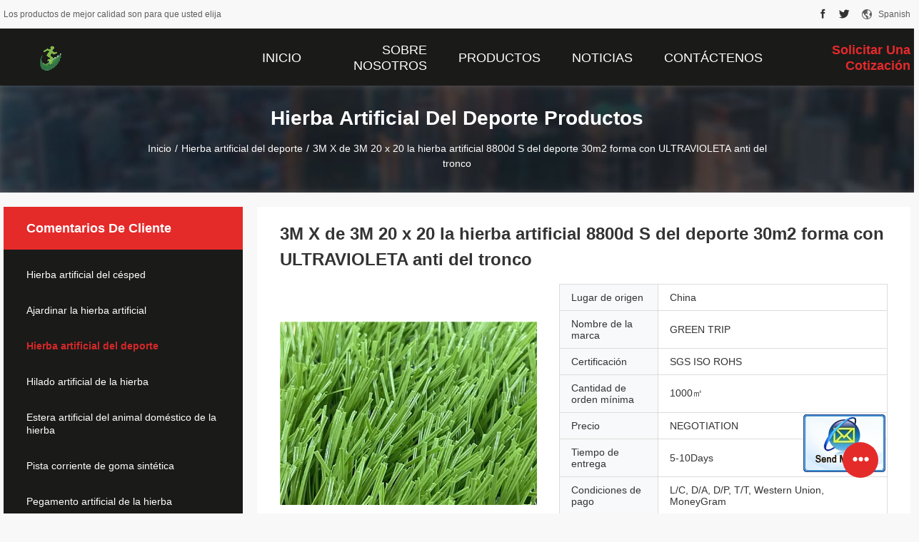

--- FILE ---
content_type: text/html
request_url: https://spanish.artificial-turfgrass.com/sale-13653467-3m-x-3m-20-x-20-30m2-sport-artificial-grass-8800d-s-shape-with-stem-anti-uv.html
body_size: 20043
content:

<!DOCTYPE html>
<html >
<head>
	<meta charset="utf-8">
	<meta http-equiv="X-UA-Compatible" content="IE=edge">
	<meta name="viewport" content="width=device-width, initial-scale=1">
    <link rel="alternate" href="//m.artificial-turfgrass.com/sale-13653467-3m-x-3m-20-x-20-30m2-sport-artificial-grass-8800d-s-shape-with-stem-anti-uv.html" media="only screen and (max-width: 640px)" />
<script type="text/javascript">
/*<![CDATA[*/
var query_string = ["Products","Detail"];
var customtplcolor = 99704;
/*]]>*/
</script>
<title>3M X de 3M 20 x 20 la hierba artificial 8800d S del deporte 30m2 forma con ULTRAVIOLETA anti del tronco</title>
    <meta name="keywords" content="hierba artificial 30m2, hierba de la falsificación de 8800d 3M X 3M, hierba artificial de 8800d los 5m X 3M, Hierba artificial del deporte" />
    <meta name="description" content="Alta calidad 3M X de 3M 20 x 20 la hierba artificial 8800d S del deporte 30m2 forma con ULTRAVIOLETA anti del tronco de China, Líder de China hierba artificial 30m2 producto, con estricto control de calidad hierba de la falsificación de 8800d 3M X 3M fábricas, produciendo alta calidad hierba artificial de 8800d los 5m X 3M productos." />
				<link rel='preload'
					  href=/photo/artificial-turfgrass/sitetpl/style/common.css?ver=1630638875 as='style'><link type='text/css' rel='stylesheet'
					  href=/photo/artificial-turfgrass/sitetpl/style/common.css?ver=1630638875 media='all'><script type="application/ld+json">{"@context":"http:\/\/schema.org\/","@type":"Product","name":"3M X de 3M 20 x 20 la hierba artificial 8800d S del deporte 30m2 forma con ULTRAVIOLETA anti del tronco","image":"\/\/spanish.artificial-turfgrass.com\/photo\/pl33014381-3m_x_3m_20_x_20_30m2_sport_artificial_grass_8800d_s_shape_with_stem_anti_uv.jpg","description":"Alta calidad 3M X de 3M 20 x 20 la hierba artificial 8800d S del deporte 30m2 forma con ULTRAVIOLETA anti del tronco de China, L\u00edder de China hierba artificial 30m2 producto, con estricto control de calidad hierba de la falsificaci\u00f3n de 8800d 3M X 3M f\u00e1bricas, produciendo alta calidad hierba artificial de 8800d los 5m X 3M productos.","brand":"GREEN TRIP","manufacturer":{"@type":"Organization","legalName":"Green trip sports industry group","address":{"@type":"PostalAddress","addressCountry":"China","addressLocality":"39-1222 distrito de Liangxi del valle de U, Wuxi, Jiangsu, China."}},"offers":[{"@type":"Offer","price":null,"priceCurrency":"USD"},{"@type":"AggregateOffer","offerCount":"1000","lowPrice":"0.01","priceCurrency":"USD"}]}</script></head>
<body>
	<div id="floatAd" style="width:115px; z-index: 99999;position:absolute;right:40px;bottom:60px;
	height:245px;		">
		<form method="post"
		      onSubmit="return changeAction(this,'/contactnow.html');">
			<input type="hidden" name="pid" value="13653467"/>
			<input alt='Enviar mensaje' onclick="this.blur()" type="image"
			       src="/images/floatimage_2.gif"/>
		</form>

			</div>
<script>
var originProductInfo = '';
var originProductInfo = {"showproduct":1,"pid":"13653467","name":"3M X de 3M 20 x 20 la hierba artificial 8800d S del deporte 30m2 forma con ULTRAVIOLETA anti del tronco","source_url":"\/sale-13653467-3m-x-de-3m-20-x-20-la-hierba-artificial-8800d-s-del-deporte-30m2-forma-con-ultravioleta-anti-del-tro.html","picurl":"\/\/spanish.artificial-turfgrass.com\/photo\/pd33014381-3m_x_3m_20_x_20_30m2_sport_artificial_grass_8800d_s_shape_with_stem_anti_uv.jpg","propertyDetail":[["Color","dos colores verdes"],["Altura","50m m"]],"company_name":null,"picurl_c":"\/\/spanish.artificial-turfgrass.com\/photo\/pc33014381-3m_x_3m_20_x_20_30m2_sport_artificial_grass_8800d_s_shape_with_stem_anti_uv.jpg","username":"admin","viewTime":"\u00faltimo inicio de sesi\u00f3n : 10 horas 30 minutos hace","subject":"\u00bfPuede la oferta 3M X de 3M 20 x 20 la hierba artificial 8800d S del deporte 30m2 forma con ULTRAVIOLETA anti del tronco para nosotros","countrycode":"US"};
var save_url = "/contactsave.html";
var update_url = "/updateinquiry.html";
var productInfo = {};
var defaulProductInfo = {};
var myDate = new Date();
var curDate = myDate.getFullYear()+'-'+(parseInt(myDate.getMonth())+1)+'-'+myDate.getDate();
var message = '';
var default_pop = 1;
var leaveMessageDialog = document.getElementsByClassName('leave-message-dialog')[0]; // 获取弹层
var _$$ = function (dom) {
    return document.querySelectorAll(dom);
};
resInfo = originProductInfo;
defaulProductInfo.pid = resInfo['pid'];
defaulProductInfo.productName = resInfo['name'];
defaulProductInfo.productInfo = resInfo['propertyDetail'];
defaulProductInfo.productImg = resInfo['picurl_c'];
defaulProductInfo.subject = resInfo['subject'];
defaulProductInfo.productImgAlt = resInfo['name'];

var message = 'Querido,'+'\r\n'+"No input file specified."+' '+trim(resInfo['name'])+", ¿Podría enviarme más detalles como tipo, tamaño, MOQ, material, etc.?"+'\r\n'+"¡Gracias!"+'\r\n'+"Esperando su respuesta.";
var message_1 = 'Querido,'+'\r\n'+"No input file specified."+' '+trim(resInfo['name'])+", ¿Podría enviarme más detalles como tipo, tamaño, MOQ, material, etc.?"+'\r\n'+"¡Gracias!"+'\r\n'+"Esperando su respuesta.";
var message_2 = 'Hola,'+'\r\n'+"Busco"+' '+trim(resInfo['name'])+", por favor envíeme el precio, la especificación y la imagen."+'\r\n'+"Su rápida respuesta será muy apreciada."+'\r\n'+"No dude en ponerse en contacto conmigo para obtener más información."+'\r\n'+"Muchas gracias.";
var message_3 = 'Hola,'+'\r\n'+trim(resInfo['name'])+' '+"cumple con mis expectativas."+'\r\n'+"Por favor, dame el mejor precio y otra información sobre el producto."+'\r\n'+"No dude en ponerse en contacto conmigo a través de mi correo."+'\r\n'+"Muchas gracias.";

var message_4 = 'Querido,'+'\r\n'+"¿Cuál es el precio FOB en su"+' '+trim(resInfo['name'])+'?'+'\r\n'+"¿Cuál es el nombre del puerto más cercano?"+'\r\n'+"Por favor, respóndame lo antes posible, sería mejor compartir más información."+'\r\n'+"¡Saludos!";
var message_5 = 'Hola,'+'\r\n'+"Estoy muy interesado en tu"+' '+trim(resInfo['name'])+'.'+'\r\n'+"Por favor envíeme los detalles de su producto."+'\r\n'+"Esperamos su rápida respuesta."+'\r\n'+"No dude en contactarme por correo."+'\r\n'+"¡Saludos!";

var message_6 = 'Querido,'+'\r\n'+"Proporcione información sobre su"+' '+trim(resInfo['name'])+", como tipo, tamaño, material y, por supuesto, el mejor precio."+'\r\n'+"Esperamos su rápida respuesta."+'\r\n'+"Gracias!";
var message_7 = 'Querido,'+'\r\n'+"Puedes suministrar"+' '+trim(resInfo['name'])+" ¿para nosotros?"+'\r\n'+"Primero queremos una lista de precios y algunos detalles del producto."+'\r\n'+"Espero recibir una respuesta lo antes posible y espero cooperar."+'\r\n'+"Muchas gracias.";
var message_8 = 'Hola,'+'\r\n'+"Busco"+' '+trim(resInfo['name'])+", por favor, dame información más detallada sobre el producto."+'\r\n'+"Espero su respuesta."+'\r\n'+"Gracias!";
var message_9 = 'Hola,'+'\r\n'+"Tu"+' '+trim(resInfo['name'])+" cumple muy bien mis requisitos."+'\r\n'+"Por favor envíeme el precio, las especificaciones y el modelo similar estará bien."+'\r\n'+"Siéntete libre de charlar conmigo."+'\r\n'+"¡Gracias!";
var message_10 = 'Querido,'+'\r\n'+"Quiero saber más sobre los detalles y cotización de"+' '+trim(resInfo['name'])+'.'+'\r\n'+"No dude en ponerse en contacto conmigo."+'\r\n'+"¡Saludos!";

var r = getRandom(1,10);

defaulProductInfo.message = eval("message_"+r);

var g_inquirypopup=1;
var mytAjax = {

    post: function(url, data, fn) {
        var xhr = new XMLHttpRequest();
        xhr.open("POST", url, true);
        xhr.setRequestHeader("Content-Type", "application/x-www-form-urlencoded;charset=UTF-8");
        xhr.setRequestHeader("X-Requested-With", "XMLHttpRequest");
        xhr.setRequestHeader('Content-Type','text/plain;charset=UTF-8');
        xhr.onreadystatechange = function() {
            if(xhr.readyState == 4 && (xhr.status == 200 || xhr.status == 304)) {
                fn.call(this, xhr.responseText);
            }
        };
        xhr.send(data);
    },

    postform: function(url, data, fn) {
        var xhr = new XMLHttpRequest();
        xhr.open("POST", url, true);
        xhr.setRequestHeader("X-Requested-With", "XMLHttpRequest");
        xhr.onreadystatechange = function() {
            if(xhr.readyState == 4 && (xhr.status == 200 || xhr.status == 304)) {
                fn.call(this, xhr.responseText);
            }
        };
        xhr.send(data);
    }
};
window.onload = function(){
    leaveMessageDialog = document.getElementsByClassName('leave-message-dialog')[0];
    if (window.localStorage.recordDialogStatus=='undefined' || (window.localStorage.recordDialogStatus!='undefined' && window.localStorage.recordDialogStatus != curDate)) {
        setTimeout(function(){
            if(g_inquirypopup){
                creatDialog(defaulProductInfo, 1);
            }
        }, 6000);
    }
};
function trim(str)
{
    str = str.replace(/(^\s*)/g,"");
    return str.replace(/(\s*$)/g,"");
};
function getRandom(m,n){
    var num = Math.floor(Math.random()*(m - n) + n);
    return num;
};
function strBtn(param) {

    var starattextarea = document.getElementById("textareamessage").value.length;
    var email = document.getElementById("startEmail").value;

    var default_tip = document.querySelectorAll(".watermark_container").length;
    if (20 < starattextarea && starattextarea < 3000) {
        if(default_tip>0){
            document.getElementById("textareamessage1").parentNode.parentNode.nextElementSibling.style.display = "none";
        }else{
            document.getElementById("textareamessage1").parentNode.nextElementSibling.style.display = "none";
        }

    } else {
        if(default_tip>0){
            document.getElementById("textareamessage1").parentNode.parentNode.nextElementSibling.style.display = "block";
        }else{
            document.getElementById("textareamessage1").parentNode.nextElementSibling.style.display = "block";
        }

        return;
    }

    var re = /^([a-zA-Z0-9_-])+@([a-zA-Z0-9_-])+\.([a-zA-Z0-9_-])+/i;/*邮箱不区分大小写*/
    if (!re.test(email)) {
        document.getElementById("startEmail").nextElementSibling.style.display = "block";
        return;
    } else {
        document.getElementById("startEmail").nextElementSibling.style.display = "none";
    }

    var subject = document.getElementById("pop_subject").value;
    var pid = document.getElementById("pop_pid").value;
    var message = document.getElementById("textareamessage").value;
    var sender_email = document.getElementById("startEmail").value;

    mytAjax.post(save_url,"pid="+pid+"&subject="+subject+"&email="+sender_email+"&message="+(message),function(res){
        var mes = JSON.parse(res);
        if(mes.status == 200){
            var iid = mes.iid;
            document.getElementById("pop_iid").value = iid;

            if(typeof gtag_report_conversion === "function"){
                gtag_report_conversion();//执行统计js代码
            }
            if(typeof fbq === "function"){
                fbq('track','Purchase');//执行统计js代码
            }
        }
    });
    for (var index = 0; index < document.querySelectorAll(".dialog-content-pql").length; index++) {
        document.querySelectorAll(".dialog-content-pql")[index].style.display = "none";
    };
    document.getElementById("dialog-content-pql-id").style.display = "block";
    ;
};
function twoBtnOk(param) {

    var selectgender = document.getElementById("Mr").innerHTML;
    var iid = document.getElementById("pop_iid").value;
    var sendername = document.getElementById("idnamepql").value;
    var senderphone = document.getElementById("idphonepql").value;
    var sendercname = document.getElementById("idcompanypql").value;
    var gender = 2;
    if(selectgender == 'Mr.') gender = 0;
    if(selectgender == 'Mrs.') gender = 1;

    mytAjax.post(update_url,"iid="+iid+"&gender="+gender+"&name="+(sendername)+"&tel="+(senderphone)+"&company="+(sendercname),function(res){});

    for (var index = 0; index < document.querySelectorAll(".dialog-content-pql").length; index++) {
        document.querySelectorAll(".dialog-content-pql")[index].style.display = "none";
    };
    document.getElementById("dialog-content-pql-ok").style.display = "block";

};
function handClidk(param) {

    var starattextarea = document.getElementById("textareamessage1").value.length;
    var email = document.getElementById("startEmail1").value;
    var default_tip = document.querySelectorAll(".watermark_container").length;
    if (20 < starattextarea && starattextarea < 3000) {
        if(default_tip>0){
            document.getElementById("textareamessage1").parentNode.parentNode.nextElementSibling.style.display = "none";
        }else{
            document.getElementById("textareamessage1").parentNode.nextElementSibling.style.display = "none";
        }

    } else {
        if(default_tip>0){
            document.getElementById("textareamessage1").parentNode.parentNode.nextElementSibling.style.display = "block";
        }else{
            document.getElementById("textareamessage1").parentNode.nextElementSibling.style.display = "block";
        }

        return;
    }
    var re = /^([a-zA-Z0-9_-])+@([a-zA-Z0-9_-])+\.([a-zA-Z0-9_-])+/i;
    if (!re.test(email)) {
        document.getElementById("startEmail1").nextElementSibling.style.display = "block";
        return;
    } else {
        document.getElementById("startEmail1").nextElementSibling.style.display = "none";
    }

    var subject = document.getElementById("pop_subject").value;
    var pid = document.getElementById("pop_pid").value;
    var message = document.getElementById("textareamessage1").value;
    var sender_email = document.getElementById("startEmail1").value;

    mytAjax.post(save_url,"pid="+pid+"&subject="+subject+"&email="+sender_email+"&message="+(message),function(res){

        var mes = JSON.parse(res);
        if(mes.status == 200){
            var iid = mes.iid;
            document.getElementById("pop_iid").value = iid;
            if(typeof gtag_report_conversion === "function"){
                gtag_report_conversion();//执行统计js代码
            }
        }

    });
    for (var index = 0; index < document.querySelectorAll(".dialog-content-pql").length; index++) {
        document.querySelectorAll(".dialog-content-pql")[index].style.display = "none";
    };
    document.getElementById("dialog-content-pql-id").style.display = "block";

};

function handDialog(pdata) {
    data = JSON.parse(pdata);
    productInfo.productName = data.productName;
    productInfo.productInfo = data.productInfo;
    productInfo.productImg = data.productImg;
    productInfo.subject = data.subject;

    var message = 'Querido,'+'\r\n'+"No input file specified."+' '+trim(data.productName)+", ¿podría enviarme más detalles como tipo, tamaño, cantidad, material, etc.?"+'\r\n'+"¡Gracias!"+'\r\n'+"Esperando su respuesta.";

    var message = 'Querido,'+'\r\n'+"No input file specified."+' '+trim(data.productName)+", ¿Podría enviarme más detalles como tipo, tamaño, MOQ, material, etc.?"+'\r\n'+"¡Gracias!"+'\r\n'+"Esperando su respuesta.";
    var message_1 = 'Querido,'+'\r\n'+"No input file specified."+' '+trim(data.productName)+", ¿Podría enviarme más detalles como tipo, tamaño, MOQ, material, etc.?"+'\r\n'+"¡Gracias!"+'\r\n'+"Esperando su respuesta.";
    var message_2 = 'Hola,'+'\r\n'+"Busco"+' '+trim(data.productName)+", por favor envíeme el precio, la especificación y la imagen."+'\r\n'+"Su rápida respuesta será muy apreciada."+'\r\n'+"No dude en ponerse en contacto conmigo para obtener más información."+'\r\n'+"Muchas gracias.";
    var message_3 = 'Hola,'+'\r\n'+trim(data.productName)+' '+"cumple con mis expectativas."+'\r\n'+"Por favor, dame el mejor precio y otra información sobre el producto."+'\r\n'+"No dude en ponerse en contacto conmigo a través de mi correo."+'\r\n'+"Muchas gracias.";

    var message_4 = 'Querido,'+'\r\n'+"¿Cuál es el precio FOB en su"+' '+trim(data.productName)+'?'+'\r\n'+"¿Cuál es el nombre del puerto más cercano?"+'\r\n'+"Por favor, respóndame lo antes posible, sería mejor compartir más información."+'\r\n'+"¡Saludos!";
    var message_5 = 'Hola,'+'\r\n'+"Estoy muy interesado en tu"+' '+trim(data.productName)+'.'+'\r\n'+"Por favor envíeme los detalles de su producto."+'\r\n'+"Esperamos su rápida respuesta."+'\r\n'+"No dude en contactarme por correo."+'\r\n'+"¡Saludos!";

    var message_6 = 'Querido,'+'\r\n'+"Proporcione información sobre su"+' '+trim(data.productName)+", como tipo, tamaño, material y, por supuesto, el mejor precio."+'\r\n'+"Esperamos su rápida respuesta."+'\r\n'+"Gracias!";
    var message_7 = 'Querido,'+'\r\n'+"Puedes suministrar"+' '+trim(data.productName)+" ¿para nosotros?"+'\r\n'+"Primero queremos una lista de precios y algunos detalles del producto."+'\r\n'+"Espero recibir una respuesta lo antes posible y espero cooperar."+'\r\n'+"Muchas gracias.";
    var message_8 = 'Hola,'+'\r\n'+"Busco"+' '+trim(data.productName)+", por favor, dame información más detallada sobre el producto."+'\r\n'+"Espero su respuesta."+'\r\n'+"Gracias!";
    var message_9 = 'Hola,'+'\r\n'+"Tu"+' '+trim(data.productName)+" cumple muy bien mis requisitos."+'\r\n'+"Por favor envíeme el precio, las especificaciones y el modelo similar estará bien."+'\r\n'+"Siéntete libre de charlar conmigo."+'\r\n'+"¡Gracias!";
    var message_10 = 'Querido,'+'\r\n'+"Quiero saber más sobre los detalles y cotización de"+' '+trim(data.productName)+'.'+'\r\n'+"No dude en ponerse en contacto conmigo."+'\r\n'+"¡Saludos!";

    var r = getRandom(1,10);

    productInfo.message = eval("message_"+r);
    productInfo.pid = data.pid;
    creatDialog(productInfo, 2);
};

function closepql(param) {

    leaveMessageDialog.style.display = 'none';
};

function closepql2(param) {

    for (var index = 0; index < document.querySelectorAll(".dialog-content-pql").length; index++) {
        document.querySelectorAll(".dialog-content-pql")[index].style.display = "none";
    };
    document.getElementById("dialog-content-pql-ok").style.display = "block";
};

function initProduct(productInfo,type){

    productInfo.productName = unescape(productInfo.productName);
    productInfo.message = unescape(productInfo.message);

    leaveMessageDialog = document.getElementsByClassName('leave-message-dialog')[0];
    leaveMessageDialog.style.display = "block";
    if(type == 3){
        var popinquiryemail = document.getElementById("popinquiryemail").value;
        _$$("#startEmail1")[0].value = popinquiryemail;
    }else{
        _$$("#startEmail1")[0].value = "";
    }
    _$$("#startEmail")[0].value = "";
    _$$("#idnamepql")[0].value = "";
    _$$("#idphonepql")[0].value = "";
    _$$("#idcompanypql")[0].value = "";

    _$$("#pop_pid")[0].value = productInfo.pid;
    _$$("#pop_subject")[0].value = productInfo.subject;
        _$$("#textareamessage1")[0].value = productInfo.message;
    _$$("#textareamessage")[0].value = productInfo.message;

    _$$("#dialog-content-pql-id .titlep")[0].innerHTML = productInfo.productName;
    _$$("#dialog-content-pql-id img")[0].setAttribute("src", productInfo.productImg);
    _$$("#dialog-content-pql-id img")[0].setAttribute("alt", productInfo.productImgAlt);

    _$$("#dialog-content-pql-id-hand img")[0].setAttribute("src", productInfo.productImg);
    _$$("#dialog-content-pql-id-hand img")[0].setAttribute("alt", productInfo.productImgAlt);
    _$$("#dialog-content-pql-id-hand .titlep")[0].innerHTML = productInfo.productName;

    if (productInfo.productInfo.length > 0) {
        var ul2, ul;
        ul = document.createElement("ul");
        for (var index = 0; index < productInfo.productInfo.length; index++) {
            var el = productInfo.productInfo[index];
            var li = document.createElement("li");
            var span1 = document.createElement("span");
            span1.innerHTML = el[0] + ":";
            var span2 = document.createElement("span");
            span2.innerHTML = el[1];
            li.appendChild(span1);
            li.appendChild(span2);
            ul.appendChild(li);

        }
        ul2 = ul.cloneNode(true);
        if (type === 1) {
            _$$("#dialog-content-pql-id .left")[0].replaceChild(ul, _$$("#dialog-content-pql-id .left ul")[0]);
        } else {
            _$$("#dialog-content-pql-id-hand .left")[0].replaceChild(ul2, _$$("#dialog-content-pql-id-hand .left ul")[0]);
            _$$("#dialog-content-pql-id .left")[0].replaceChild(ul, _$$("#dialog-content-pql-id .left ul")[0]);
        }
    };
    for (var index = 0; index < _$$("#dialog-content-pql-id .right ul li").length; index++) {
        _$$("#dialog-content-pql-id .right ul li")[index].addEventListener("click", function (params) {
            _$$("#dialog-content-pql-id .right #Mr")[0].innerHTML = this.innerHTML
        }, false)

    };

};
function closeInquiryCreateDialog() {
    document.getElementById("xuanpan_dialog_box_pql").style.display = "none";
};
function showInquiryCreateDialog() {
    document.getElementById("xuanpan_dialog_box_pql").style.display = "block";
};
function submitPopInquiry(){
    var message = document.getElementById("inquiry_message").value;
    var email = document.getElementById("inquiry_email").value;
    var subject = defaulProductInfo.subject;
    var pid = defaulProductInfo.pid;
    if (email === undefined) {
        showInquiryCreateDialog();
        document.getElementById("inquiry_email").style.border = "1px solid red";
        return false;
    };
    if (message === undefined) {
        showInquiryCreateDialog();
        document.getElementById("inquiry_message").style.border = "1px solid red";
        return false;
    };
    if (email.search(/^\w+((-\w+)|(\.\w+))*\@[A-Za-z0-9]+((\.|-)[A-Za-z0-9]+)*\.[A-Za-z0-9]+$/) == -1) {
        document.getElementById("inquiry_email").style.border= "1px solid red";
        showInquiryCreateDialog();
        return false;
    } else {
        document.getElementById("inquiry_email").style.border= "";
    };
    if (message.length < 20 || message.length >3000) {
        showInquiryCreateDialog();
        document.getElementById("inquiry_message").style.border = "1px solid red";
        return false;
    } else {
        document.getElementById("inquiry_message").style.border = "";
    };

    mytAjax.post(save_url,"pid="+pid+"&subject="+subject+"&email="+email+"&message="+(message),function(res){
        var mes = JSON.parse(res);
        if(mes.status == 200){
            var iid = mes.iid;
            document.getElementById("pop_iid").value = iid;

        }
    });
    initProduct(defaulProductInfo);
    for (var index = 0; index < document.querySelectorAll(".dialog-content-pql").length; index++) {
        document.querySelectorAll(".dialog-content-pql")[index].style.display = "none";
    };
    document.getElementById("dialog-content-pql-id").style.display = "block";

};

//带附件上传
function submitPopInquiryfile(email_id,message_id,check_sort,name_id,phone_id,company_id,attachments){

    if(typeof(check_sort) == 'undefined'){
        check_sort = 0;
    }
    var message = document.getElementById(message_id).value;
    var email = document.getElementById(email_id).value;
    var attachments = document.getElementById(attachments).value;
    if(typeof(name_id) !== 'undefined' && name_id != ""){
        var name  = document.getElementById(name_id).value;
    }
    if(typeof(phone_id) !== 'undefined' && phone_id != ""){
        var phone = document.getElementById(phone_id).value;
    }
    if(typeof(company_id) !== 'undefined' && company_id != ""){
        var company = document.getElementById(company_id).value;
    }
    var subject = defaulProductInfo.subject;
    var pid = defaulProductInfo.pid;

    if(check_sort == 0){
        if (email === undefined) {
            showInquiryCreateDialog();
            document.getElementById(email_id).style.border = "1px solid red";
            return false;
        };
        if (message === undefined) {
            showInquiryCreateDialog();
            document.getElementById(message_id).style.border = "1px solid red";
            return false;
        };

        if (email.search(/^\w+((-\w+)|(\.\w+))*\@[A-Za-z0-9]+((\.|-)[A-Za-z0-9]+)*\.[A-Za-z0-9]+$/) == -1) {
            document.getElementById(email_id).style.border= "1px solid red";
            showInquiryCreateDialog();
            return false;
        } else {
            document.getElementById(email_id).style.border= "";
        };
        if (message.length < 20 || message.length >3000) {
            showInquiryCreateDialog();
            document.getElementById(message_id).style.border = "1px solid red";
            return false;
        } else {
            document.getElementById(message_id).style.border = "";
        };
    }else{

        if (message === undefined) {
            showInquiryCreateDialog();
            document.getElementById(message_id).style.border = "1px solid red";
            return false;
        };

        if (email === undefined) {
            showInquiryCreateDialog();
            document.getElementById(email_id).style.border = "1px solid red";
            return false;
        };

        if (message.length < 20 || message.length >3000) {
            showInquiryCreateDialog();
            document.getElementById(message_id).style.border = "1px solid red";
            return false;
        } else {
            document.getElementById(message_id).style.border = "";
        };

        if (email.search(/^\w+((-\w+)|(\.\w+))*\@[A-Za-z0-9]+((\.|-)[A-Za-z0-9]+)*\.[A-Za-z0-9]+$/) == -1) {
            document.getElementById(email_id).style.border= "1px solid red";
            showInquiryCreateDialog();
            return false;
        } else {
            document.getElementById(email_id).style.border= "";
        };

    };

    mytAjax.post(save_url,"pid="+pid+"&subject="+subject+"&email="+email+"&message="+message+"&company="+company+"&attachments="+attachments,function(res){
        var mes = JSON.parse(res);
        if(mes.status == 200){
            var iid = mes.iid;
            document.getElementById("pop_iid").value = iid;

            if(typeof gtag_report_conversion === "function"){
                gtag_report_conversion();//执行统计js代码
            }
            if(typeof fbq === "function"){
                fbq('track','Purchase');//执行统计js代码
            }
        }
    });
    initProduct(defaulProductInfo);

    if(name !== undefined && name != ""){
        _$$("#idnamepql")[0].value = name;
    }

    if(phone !== undefined && phone != ""){
        _$$("#idphonepql")[0].value = phone;
    }

    if(company !== undefined && company != ""){
        _$$("#idcompanypql")[0].value = company;
    }

    for (var index = 0; index < document.querySelectorAll(".dialog-content-pql").length; index++) {
        document.querySelectorAll(".dialog-content-pql")[index].style.display = "none";
    };
    document.getElementById("dialog-content-pql-id").style.display = "block";

};
function submitPopInquiryByParam(email_id,message_id,check_sort,name_id,phone_id,company_id){

    if(typeof(check_sort) == 'undefined'){
        check_sort = 0;
    }


    var message = document.getElementById(message_id).value;
    var email = document.getElementById(email_id).value;
    if(typeof(name_id) !== 'undefined' && name_id != ""){
        var name  = document.getElementById(name_id).value;
    }
    if(typeof(phone_id) !== 'undefined' && phone_id != ""){
        var phone = document.getElementById(phone_id).value;
    }
    if(typeof(company_id) !== 'undefined' && company_id != ""){
        var company = document.getElementById(company_id).value;
    }
    var subject = defaulProductInfo.subject;
    var pid = defaulProductInfo.pid;

    if(check_sort == 0){
        if (email === undefined) {
            showInquiryCreateDialog();
            document.getElementById(email_id).style.border = "1px solid red";
            return false;
        };
        if (message === undefined) {
            showInquiryCreateDialog();
            document.getElementById(message_id).style.border = "1px solid red";
            return false;
        };

        if (email.search(/^\w+((-\w+)|(\.\w+))*\@[A-Za-z0-9]+((\.|-)[A-Za-z0-9]+)*\.[A-Za-z0-9]+$/) == -1) {
            document.getElementById(email_id).style.border= "1px solid red";
            showInquiryCreateDialog();
            return false;
        } else {
            document.getElementById(email_id).style.border= "";
        };
        if (message.length < 20 || message.length >3000) {
            showInquiryCreateDialog();
            document.getElementById(message_id).style.border = "1px solid red";
            return false;
        } else {
            document.getElementById(message_id).style.border = "";
        };
    }else{

        if (message === undefined) {
            showInquiryCreateDialog();
            document.getElementById(message_id).style.border = "1px solid red";
            return false;
        };

        if (email === undefined) {
            showInquiryCreateDialog();
            document.getElementById(email_id).style.border = "1px solid red";
            return false;
        };

        if (message.length < 20 || message.length >3000) {
            showInquiryCreateDialog();
            document.getElementById(message_id).style.border = "1px solid red";
            return false;
        } else {
            document.getElementById(message_id).style.border = "";
        };

        if (email.search(/^\w+((-\w+)|(\.\w+))*\@[A-Za-z0-9]+((\.|-)[A-Za-z0-9]+)*\.[A-Za-z0-9]+$/) == -1) {
            document.getElementById(email_id).style.border= "1px solid red";
            showInquiryCreateDialog();
            return false;
        } else {
            document.getElementById(email_id).style.border= "";
        };

    };

    var productsku = "";
    if($("#product_sku").length > 0){
        productsku = $("#product_sku").html();
    }

    mytAjax.post(save_url,"pid="+pid+"&subject="+subject+"&email="+email+"&message="+message+"&messagesku="+encodeURI(productsku),function(res){
        var mes = JSON.parse(res);
        if(mes.status == 200){
            var iid = mes.iid;
            document.getElementById("pop_iid").value = iid;

            if(typeof gtag_report_conversion === "function"){
                gtag_report_conversion();//执行统计js代码
            }
            if(typeof fbq === "function"){
                fbq('track','Purchase');//执行统计js代码
            }
        }
    });
    initProduct(defaulProductInfo);

    if(name !== undefined && name != ""){
        _$$("#idnamepql")[0].value = name;
    }

    if(phone !== undefined && phone != ""){
        _$$("#idphonepql")[0].value = phone;
    }

    if(company !== undefined && company != ""){
        _$$("#idcompanypql")[0].value = company;
    }

    for (var index = 0; index < document.querySelectorAll(".dialog-content-pql").length; index++) {
        document.querySelectorAll(".dialog-content-pql")[index].style.display = "none";

    };
    document.getElementById("dialog-content-pql-id").style.display = "block";

};
function creatDialog(productInfo, type) {

    if(type == 1){
        if(default_pop != 1){
            return false;
        }
        window.localStorage.recordDialogStatus = curDate;
    }else{
        default_pop = 0;
    }
    initProduct(productInfo, type);
    if (type === 1) {
        // 自动弹出
        for (var index = 0; index < document.querySelectorAll(".dialog-content-pql").length; index++) {

            document.querySelectorAll(".dialog-content-pql")[index].style.display = "none";
        };
        document.getElementById("dialog-content-pql").style.display = "block";
    } else {
        // 手动弹出
        for (var index = 0; index < document.querySelectorAll(".dialog-content-pql").length; index++) {
            document.querySelectorAll(".dialog-content-pql")[index].style.display = "none";
        };
        document.getElementById("dialog-content-pql-id-hand").style.display = "block";
    }
}

//带邮箱信息打开询盘框 emailtype=1表示带入邮箱
function openDialog(emailtype){
    var type = 2;//不带入邮箱，手动弹出
    if(emailtype == 1){
        var popinquiryemail = document.getElementById("popinquiryemail").value;
        var re = /^([a-zA-Z0-9_-])+@([a-zA-Z0-9_-])+\.([a-zA-Z0-9_-])+/i;
        if (!re.test(popinquiryemail)) {
            //前端提示样式;
            showInquiryCreateDialog();
            document.getElementById("popinquiryemail").style.border = "1px solid red";
            return false;
        } else {
            //前端提示样式;
        }
        var type = 3;
    }
    creatDialog(defaulProductInfo,type);
}

//上传附件
function inquiryUploadFile(){
    var fileObj = document.querySelector("#fileId").files[0];
    //构建表单数据
    var formData = new FormData();
    var filesize = fileObj.size;
    if(filesize > 10485760 || filesize == 0) {
        document.getElementById("filetips").style.display = "block";
        return false;
    }else {
        document.getElementById("filetips").style.display = "none";
    }
    formData.append('popinquiryfile', fileObj);
    document.getElementById("quotefileform").reset();
    var save_url = "/inquiryuploadfile.html";
    mytAjax.postform(save_url,formData,function(res){
        var mes = JSON.parse(res);
        if(mes.status == 200){
            document.getElementById("uploader-file-info").innerHTML = document.getElementById("uploader-file-info").innerHTML + "<span class=op>"+mes.attfile.name+"<a class=delatt id=att"+mes.attfile.id+" onclick=delatt("+mes.attfile.id+");>Delete</a></span>";
            var nowattachs = document.getElementById("attachments").value;
            if( nowattachs !== ""){
                var attachs = JSON.parse(nowattachs);
                attachs[mes.attfile.id] = mes.attfile;
            }else{
                var attachs = {};
                attachs[mes.attfile.id] = mes.attfile;
            }
            document.getElementById("attachments").value = JSON.stringify(attachs);
        }
    });
}
//附件删除
function delatt(attid)
{
    var nowattachs = document.getElementById("attachments").value;
    if( nowattachs !== ""){
        var attachs = JSON.parse(nowattachs);
        if(attachs[attid] == ""){
            return false;
        }
        var formData = new FormData();
        var delfile = attachs[attid]['filename'];
        var save_url = "/inquirydelfile.html";
        if(delfile != "") {
            formData.append('delfile', delfile);
            mytAjax.postform(save_url, formData, function (res) {
                if(res !== "") {
                    var mes = JSON.parse(res);
                    if (mes.status == 200) {
                        delete attachs[attid];
                        document.getElementById("attachments").value = JSON.stringify(attachs);
                        var s = document.getElementById("att"+attid);
                        s.parentNode.remove();
                    }
                }
            });
        }
    }else{
        return false;
    }
}

</script>
<div class="leave-message-dialog" style="display: none">

<div class="dialog-content-pql" id="dialog-content-pql" style="display: none">
    <span class="close" onclick="closepql()"></span>
    <div class="title">
        <p class="firstp-pql">Deja un mensaje</p>
        <p class="lastp-pql">¡Te llamaremos pronto!</p>
    </div>
    <div class="form">
        <div class="textarea">
            <textarea style='font-family: robot;'  name="" id="textareamessage" cols="30" rows="10" style="margin-bottom:14px;width:100%"
                placeholder=""></textarea>
        </div>
        <p class="error-pql"> <span class="icon-pql"><img src="/images/error.png" alt=""></span> ¡Su mensaje debe tener entre 20 y 3.000 caracteres!</p>
        <input id="startEmail" type="text" placeholder="Entre en su email" onkeydown="if(event.keyCode === 13){ strBtn();}">
        <p class="error-pql"><span class="icon-pql"><img src="/images/error.png" alt=""></span> ¡Por favor revise su correo electrónico! </p>
        <div class="operations">
            <div class='btn' id="submitStart" type="submit" onclick="strBtn()">PRESENTACIóN</div>
        </div>
            </div>
</div>
<div class="dialog-content-pql dialog-content-pql-id" id="dialog-content-pql-id" style="display:none">
            <p class="title">Más información facilita una mejor comunicación.</p>
        <span class="close" onclick="closepql2()"></span>
    <div class="left">
        <div class="img"><img></div>
        <p class="titlep"></p>
        <ul> </ul>
    </div>
    <div class="right">
                <div style="position: relative;">
            <div class="mr"> <span id="Mr">Sr.</span>
                <ul>
                    <li>Sr.</li>
                    <li>Sra.</li>
                </ul>
            </div>
            <input style="text-indent: 80px;" type="text" id="idnamepql" placeholder="Ingrese su nombre">
        </div>
        <input type="text" id="idphonepql" placeholder="Número de teléfono">
        <input type="text" id="idcompanypql" placeholder="Compañía" onkeydown="if(event.keyCode === 13){ twoBtnOk();}">
        <div class="btn" id="twoBtnOk" onclick="twoBtnOk()">Okay</div>
    </div>
</div>

<div class="dialog-content-pql dialog-content-pql-ok" id="dialog-content-pql-ok" style="display:none">
            <p class="title">¡Enviado satisfactoriamente!</p>
        <span class="close" onclick="closepql()"></span>
    <div class="duihaook"></div>
        <p class="p1" style="text-align: center; font-size: 18px; margin-top: 14px;">¡Te llamaremos pronto!</p>
    <div class="btn" onclick="closepql()" id="endOk" style="margin: 0 auto;margin-top: 50px;">Okay</div>
</div>
<div class="dialog-content-pql dialog-content-pql-id dialog-content-pql-id-hand" id="dialog-content-pql-id-hand"
    style="display:none">
     <input type="hidden" name="pop_pid" id="pop_pid" value="0">
     <input type="hidden" name="pop_subject" id="pop_subject" value="">
     <input type="hidden" name="pop_iid" id="pop_iid" value="0">
            <div class="title">
            <p class="firstp-pql">Deja un mensaje</p>
            <p class="lastp-pql">¡Te llamaremos pronto!</p>
        </div>
        <span class="close" onclick="closepql()"></span>
    <div class="left">
        <div class="img"><img></div>
        <p class="titlep"></p>
        <ul> </ul>
    </div>
    <div class="right" style="float:right">
                <div class="form">
            <div class="textarea">
                <textarea style='font-family: robot;' name="" id="textareamessage1" cols="30" rows="10"
                    placeholder=""></textarea>
            </div>
            <p class="error-pql"> <span class="icon-pql"><img src="/images/error.png" alt=""></span> ¡Su mensaje debe tener entre 20 y 3.000 caracteres!</p>
            <input id="startEmail1" type="text" placeholder="Entre en su email" onkeydown="if(event.keyCode === 13){ handClidk();}">
            <p class="error-pql"><span class="icon-pql"><img src="/images/error.png" alt=""></span> ¡Por favor revise su correo electrónico!</p>
            <div class="operations">
                <div class='btn' id="submitStart1" type="submit" onclick="handClidk()">PRESENTACIóN</div>
            </div>
        </div>
    </div>
</div>
</div>
<div id="xuanpan_dialog_box_pql" class="xuanpan_dialog_box_pql"
    style="display:none;background:rgba(0,0,0,.6);width:100%;height:100%;position: fixed;top:0;left:0;z-index: 999999;">
    <div class="box_pql"
      style="width:526px;height:206px;background:rgba(255,255,255,1);opacity:1;border-radius:4px;position: absolute;left: 50%;top: 50%;transform: translate(-50%,-50%);">
      <div onclick="closeInquiryCreateDialog()" class="close close_create_dialog"
        style="cursor: pointer;height:42px;width:40px;float:right;padding-top: 16px;"><span
          style="display: inline-block;width: 25px;height: 2px;background: rgb(114, 114, 114);transform: rotate(45deg); "><span
            style="display: block;width: 25px;height: 2px;background: rgb(114, 114, 114);transform: rotate(-90deg); "></span></span>
      </div>
      <div
        style="height: 72px; overflow: hidden; text-overflow: ellipsis; display:-webkit-box;-ebkit-line-clamp: 3;-ebkit-box-orient: vertical; margin-top: 58px; padding: 0 84px; font-size: 18px; color: rgba(51, 51, 51, 1); text-align: center; ">
        Por favor, deje su correo electrónico correcto y los requisitos detallados.</div>
      <div onclick="closeInquiryCreateDialog()" class="close_create_dialog"
        style="width: 139px; height: 36px; background: rgba(253, 119, 34, 1); border-radius: 4px; margin: 16px auto; color: rgba(255, 255, 255, 1); font-size: 18px; line-height: 36px; text-align: center;">
        Okay</div>
    </div>
</div><a title='Chatea' href="/webim/webim_tab.html" class="footer_webim_a" rel="nofollow" onclick= 'setwebimCookie(69841,13653467,0);' target="_blank">
    <div class="footer_webim" style="display:none">
        <div class="chat-button-content">
            <i class="chat-button"></i>
        </div>
    </div>
</a><div class="header_99704_101">
        <div class="header-top">
            <div class="wrap-rule fn-clear">
                <div class="float-left">Los productos de mejor calidad son para que usted elija</div>
                <div class="float-right">
                                        <a href="https://www.facebook.com/Green.Trip.33865/" class="iconfont icon-facebook1" title="Green trip sports industry group Facebook" target="_blank" rel="nofollow"></a>
                                                            <a href="https://www.instagram.com/p/CP7ePOth09N/?utm_source=ig_web_copy_link" class="iconfont icon-twitter" title="Green trip sports industry group Twitter" target="_blank" rel="nofollow"></a>
                                                             <div class="language">
                        <div class="current-lang">
                            <i class="iconfont icon-language"></i>
                            <span>Spanish</span>
                        </div>
                        <div class="language-list">
                            <ul class="nicescroll">
                                                                 <li class="">
                                                                        <a title="" href="http://www.artificial-turfgrass.com/sale-13653467-3m-x-3m-20-x-20-30m2-sport-artificial-grass-8800d-s-shape-with-stem-anti-uv.html">English</a>                                </li>
                                                            <li class="">
                                                                        <a title="" href="http://french.artificial-turfgrass.com/sale-13653467-3m-x-3m-20-x-20-30m2-sport-artificial-grass-8800d-s-shape-with-stem-anti-uv.html">French</a>                                </li>
                                                            <li class="">
                                                                        <a title="" href="http://german.artificial-turfgrass.com/sale-13653467-3m-x-3m-20-x-20-30m2-sport-artificial-grass-8800d-s-shape-with-stem-anti-uv.html">German</a>                                </li>
                                                            <li class="">
                                                                        <a title="" href="http://italian.artificial-turfgrass.com/sale-13653467-3m-x-3m-20-x-20-30m2-sport-artificial-grass-8800d-s-shape-with-stem-anti-uv.html">Italian</a>                                </li>
                                                            <li class="">
                                                                        <a title="" href="http://russian.artificial-turfgrass.com/sale-13653467-3m-x-3m-20-x-20-30m2-sport-artificial-grass-8800d-s-shape-with-stem-anti-uv.html">Russian</a>                                </li>
                                                            <li class="">
                                                                        <a title="" href="http://spanish.artificial-turfgrass.com/sale-13653467-3m-x-3m-20-x-20-30m2-sport-artificial-grass-8800d-s-shape-with-stem-anti-uv.html">Spanish</a>                                </li>
                                                            <li class="">
                                                                        <a title="" href="http://portuguese.artificial-turfgrass.com/sale-13653467-3m-x-3m-20-x-20-30m2-sport-artificial-grass-8800d-s-shape-with-stem-anti-uv.html">Portuguese</a>                                </li>
                                                            <li class="">
                                                                        <a title="" href="http://dutch.artificial-turfgrass.com/sale-13653467-3m-x-3m-20-x-20-30m2-sport-artificial-grass-8800d-s-shape-with-stem-anti-uv.html">Dutch</a>                                </li>
                                                            <li class="">
                                                                        <a title="" href="http://greek.artificial-turfgrass.com/sale-13653467-3m-x-3m-20-x-20-30m2-sport-artificial-grass-8800d-s-shape-with-stem-anti-uv.html">Greek</a>                                </li>
                                                            <li class="">
                                                                        <a title="" href="http://japanese.artificial-turfgrass.com/sale-13653467-3m-x-3m-20-x-20-30m2-sport-artificial-grass-8800d-s-shape-with-stem-anti-uv.html">Japanese</a>                                </li>
                                                            <li class="">
                                                                        <a title="" href="http://korean.artificial-turfgrass.com/sale-13653467-3m-x-3m-20-x-20-30m2-sport-artificial-grass-8800d-s-shape-with-stem-anti-uv.html">Korean</a>                                </li>
                                                            <li class="">
                                                                        <a title="" href="http://arabic.artificial-turfgrass.com/sale-13653467-3m-x-3m-20-x-20-30m2-sport-artificial-grass-8800d-s-shape-with-stem-anti-uv.html">Arabic</a>                                </li>
                                                            <li class="">
                                                                        <a title="" href="http://hindi.artificial-turfgrass.com/sale-13653467-3m-x-3m-20-x-20-30m2-sport-artificial-grass-8800d-s-shape-with-stem-anti-uv.html">Hindi</a>                                </li>
                                                            <li class="">
                                                                        <a title="" href="http://turkish.artificial-turfgrass.com/sale-13653467-3m-x-3m-20-x-20-30m2-sport-artificial-grass-8800d-s-shape-with-stem-anti-uv.html">Turkish</a>                                </li>
                                                            <li class="">
                                                                        <a title="" href="http://indonesian.artificial-turfgrass.com/sale-13653467-3m-x-3m-20-x-20-30m2-sport-artificial-grass-8800d-s-shape-with-stem-anti-uv.html">Indonesian</a>                                </li>
                                                            <li class="">
                                                                        <a title="" href="http://vietnamese.artificial-turfgrass.com/sale-13653467-3m-x-3m-20-x-20-30m2-sport-artificial-grass-8800d-s-shape-with-stem-anti-uv.html">Vietnamese</a>                                </li>
                                                            <li class="">
                                                                        <a title="" href="http://thai.artificial-turfgrass.com/sale-13653467-3m-x-3m-20-x-20-30m2-sport-artificial-grass-8800d-s-shape-with-stem-anti-uv.html">Thai</a>                                </li>
                                                            <li class="">
                                                                        <a title="" href="http://bengali.artificial-turfgrass.com/sale-13653467-3m-x-3m-20-x-20-30m2-sport-artificial-grass-8800d-s-shape-with-stem-anti-uv.html">Bengali</a>                                </li>
                                                            <li class="">
                                                                        <a title="" href="http://persian.artificial-turfgrass.com/sale-13653467-3m-x-3m-20-x-20-30m2-sport-artificial-grass-8800d-s-shape-with-stem-anti-uv.html">Persian</a>                                </li>
                                                            <li class="">
                                                                        <a title="" href="http://polish.artificial-turfgrass.com/sale-13653467-3m-x-3m-20-x-20-30m2-sport-artificial-grass-8800d-s-shape-with-stem-anti-uv.html">Polish</a>                                </li>
                                                        </ul>
                        </div>
                    </div>
                </div>
            </div>
        </div>
        <div class="header-main">
            <div class="wrap-rule">
                <div class="logo image-all">
                   <a title="Green trip sports industry group" href="//spanish.artificial-turfgrass.com"><img onerror="$(this).parent().hide();" src="/logo.gif" alt="Green trip sports industry group" /></a>                                    </div>
                <div class="navigation">
                    <ul class="fn-clear">
                        <li>
                             <a title="" href="/"><span>Inicio</span></a>                        </li>
                                                <li class="has-second">
                            <a title="" href="/aboutus.html"><span>Sobre nosotros</span></a>                            <div class="sub-menu">
                                <a title="" href="/aboutus.html">Perfil de la compañía</a>                               <a title="" href="/factory.html">Visita a la fábrica</a>                               <a title="" href="/quality.html">Control de Calidad</a>                            </div>
                        </li>
                                                <li class="has-second products-menu">
                           <a title="" href="/products.html"><span>Productos</span></a>                            <div class="sub-menu">
                                    <a title="calidad Hierba artificial del césped fábrica" href="/supplier-437951-artificial-turf-grass">Hierba artificial del césped</a><a title="calidad Ajardinar la hierba artificial fábrica" href="/supplier-435817-landscaping-artificial-grass">Ajardinar la hierba artificial</a><a title="calidad Hierba artificial del deporte fábrica" href="/supplier-435819-sport-artificial-grass">Hierba artificial del deporte</a><a title="calidad Hilado artificial de la hierba fábrica" href="/supplier-436675-artificial-grass-yarn">Hilado artificial de la hierba</a><a title="calidad Estera artificial del animal doméstico de la hierba fábrica" href="/supplier-435870-artificial-grass-pet-mat">Estera artificial del animal doméstico de la hierba</a><a title="calidad Pista corriente de goma sintética fábrica" href="/supplier-435837-synthetic-rubber-running-track">Pista corriente de goma sintética</a><a title="calidad Pegamento artificial de la hierba fábrica" href="/supplier-435869-artificial-grass-glue">Pegamento artificial de la hierba</a><a title="calidad hierba artificial que hace la máquina fábrica" href="/supplier-435820-artificial-grass-making-machine">hierba artificial que hace la máquina</a><a title="calidad Cinta artificial de la hierba fábrica" href="/supplier-435826-artificial-grass-tape">Cinta artificial de la hierba</a><a title="calidad Cojín artificial del choque de la hierba fábrica" href="/supplier-435827-artificial-grass-shock-pad">Cojín artificial del choque de la hierba</a><a title="calidad Herramientas artificiales del césped fábrica" href="/supplier-435868-artificial-turf-tools">Herramientas artificiales del césped</a><a title="calidad Los paneles verdes artificiales fábrica" href="/supplier-440219-artificial-green-panels">Los paneles verdes artificiales</a><a title="calidad Aparejos de la aptitud fábrica" href="/supplier-440392-fitness-rigs">Aparejos de la aptitud</a><a title="calidad Masterbatches plástico fábrica" href="/supplier-448820-plastic-masterbatches">Masterbatches plástico</a><a title="calidad Vinilo del PVC que suela tablones fábrica" href="/supplier-452521-pvc-vinyl-flooring-planks">Vinilo del PVC que suela tablones</a>                            </div>
                        </li>
                        <li class="has-second">
                            <a title="" href="/news.html"><span>Noticias</span></a>                            <div class="sub-menu">
                                 <a title="" href="/news.html">Noticias</a>                                <a title="" href="/cases.html">Casos</a>                            </div>
                        </li>
                        <li>
                            <a title="" href="/contactus.html"><span>Contáctenos</span></a>                        </li>
                        
                        <li>
                             
                             <a target="_blank" class="request-quote" rel="nofollow" title="" href="/contactnow.html"><span>Solicitar una cotización</span></a>                        </li>
                    </ul>
                </div>
            </div>
        </div>
    </div>
 <div class="bread_crumbs_99704_113">
    <div class="wrap-rule">
        <div class="crumbs-container">
            <div class="current-page">Hierba artificial del deporte Productos</div>
            <div class="crumbs">
                <a title="" href="/">Inicio</a>                <span class='splitline'>/</span><a title="" href="/supplier-435819-sport-artificial-grass">Hierba artificial del deporte</a><span class=splitline>/</span><span>3M X de 3M 20 x 20 la hierba artificial 8800d S del deporte 30m2 forma con ULTRAVIOLETA anti del tronco</span>            </div>
        </div>
    </div>
</div>     <div class="main-content">
        <div class="wrap-rule fn-clear">
            <div class="aside">
             <div class="product_all_99703_120">
	<div class="header-title">Comentarios de cliente</div>
	<ul class="list">
				<li class="">
			<h2><a title="China Hierba artificial del césped" href="/supplier-437951-artificial-turf-grass">Hierba artificial del césped</a></h2>
		</li>
				<li class="">
			<h2><a title="China Ajardinar la hierba artificial" href="/supplier-435817-landscaping-artificial-grass">Ajardinar la hierba artificial</a></h2>
		</li>
				<li class="on">
			<h2><a title="China Hierba artificial del deporte" href="/supplier-435819-sport-artificial-grass">Hierba artificial del deporte</a></h2>
		</li>
				<li class="">
			<h2><a title="China Hilado artificial de la hierba" href="/supplier-436675-artificial-grass-yarn">Hilado artificial de la hierba</a></h2>
		</li>
				<li class="">
			<h2><a title="China Estera artificial del animal doméstico de la hierba" href="/supplier-435870-artificial-grass-pet-mat">Estera artificial del animal doméstico de la hierba</a></h2>
		</li>
				<li class="">
			<h2><a title="China Pista corriente de goma sintética" href="/supplier-435837-synthetic-rubber-running-track">Pista corriente de goma sintética</a></h2>
		</li>
				<li class="">
			<h2><a title="China Pegamento artificial de la hierba" href="/supplier-435869-artificial-grass-glue">Pegamento artificial de la hierba</a></h2>
		</li>
				<li class="">
			<h2><a title="China hierba artificial que hace la máquina" href="/supplier-435820-artificial-grass-making-machine">hierba artificial que hace la máquina</a></h2>
		</li>
				<li class="">
			<h2><a title="China Cinta artificial de la hierba" href="/supplier-435826-artificial-grass-tape">Cinta artificial de la hierba</a></h2>
		</li>
				<li class="">
			<h2><a title="China Cojín artificial del choque de la hierba" href="/supplier-435827-artificial-grass-shock-pad">Cojín artificial del choque de la hierba</a></h2>
		</li>
				<li class="">
			<h2><a title="China Herramientas artificiales del césped" href="/supplier-435868-artificial-turf-tools">Herramientas artificiales del césped</a></h2>
		</li>
				<li class="">
			<h2><a title="China Los paneles verdes artificiales" href="/supplier-440219-artificial-green-panels">Los paneles verdes artificiales</a></h2>
		</li>
				<li class="">
			<h2><a title="China Aparejos de la aptitud" href="/supplier-440392-fitness-rigs">Aparejos de la aptitud</a></h2>
		</li>
				<li class="">
			<h2><a title="China Masterbatches plástico" href="/supplier-448820-plastic-masterbatches">Masterbatches plástico</a></h2>
		</li>
				<li class="">
			<h2><a title="China Vinilo del PVC que suela tablones" href="/supplier-452521-pvc-vinyl-flooring-planks">Vinilo del PVC que suela tablones</a></h2>
		</li>
			</ul>
</div>             <div class="customer_99704_121">
                    <div class="customer-wrap">
                        <ul class="pic-list">
                                                        <li>
                                <div class="item">
                                                                        <div class="customer-name">Arun Patel</div>
                                    <div class="customer-texts">Su productividad, actitud del servicio, y sinceridad de la cooperación toda nos hacen muy satisfechos. Somos un socio de confianza.</div>
                                </div>
                            </li>

                                                        <li>
                                <div class="item">
                                                                        <div class="customer-name">*** v de s</div>
                                    <div class="customer-texts">¡Клещи понравились, опробовал в работе-автомат, переключает только вкл-откл! ¡Надеюсь прослужат долго, пока впечатления отличные!</div>
                                </div>
                            </li>

                                                        <li>
                                <div class="item">
                                                                        <div class="customer-name">Rose</div>
                                    <div class="customer-texts">Esta cooperación mutua dura por cerca de 4 años, y debe admitir que el servicio que proporcionan aboved esperó. Nuestra cooperación durará durante muchos años.</div>
                                </div>
                            </li>

                                                         
                        </ul>
                    </div>
                </div>
             <div class="chatnow_99704_122">
                    <div class="table-list">
                                                <div class="item">
                            <span class="column">Persona de Contactar Ahora :</span>
                            <span class="value">Kenny</span>
                        </div>
                                                                        <div class="item">
                            <span class="column">Número de teléfono :</span>
                            <span class="value">+8613861774579</span>
                        </div>
                                                                        <div class="item">
                            <span class="column">WhatsApp :</span>
                            <span class="value">+8613861774579</span>
                        </div>
                                            </div>
                    <button class="button" onclick="creatDialog(defaulProductInfo, 2)">Contacto</button>
                </div>            </div>
            <div class="right-content">
            <div class="product_info_99704_123">
    <h1 class="product-name">3M X de 3M 20 x 20 la hierba artificial 8800d S del deporte 30m2 forma con ULTRAVIOLETA anti del tronco</h1>
    <div class="product-info fn-clear">
        <div class="float-left">
            <div class="preview-container">
                <ul>
                                                            <li class="image-all">
                        <a href="//spanish.artificial-turfgrass.com/photo/ps33014381-3m_x_3m_20_x_20_30m2_sport_artificial_grass_8800d_s_shape_with_stem_anti_uv.jpg" target="_blank" title="3M X de 3M 20 x 20 la hierba artificial 8800d S del deporte 30m2 forma con ULTRAVIOLETA anti del tronco">
                            <img src="//spanish.artificial-turfgrass.com/photo/pt33014381-3m_x_3m_20_x_20_30m2_sport_artificial_grass_8800d_s_shape_with_stem_anti_uv.jpg" alt="3m X 3m 20 X 20 30m2 Sport Artificial Grass 8800d S Shape With Stem Anti UV" />                        </a>
                    </li>
                                        <li class="image-all">
                        <a href="//spanish.artificial-turfgrass.com/photo/ps33014383-3m_x_3m_20_x_20_30m2_sport_artificial_grass_8800d_s_shape_with_stem_anti_uv.jpg" target="_blank" title="3M X de 3M 20 x 20 la hierba artificial 8800d S del deporte 30m2 forma con ULTRAVIOLETA anti del tronco">
                            <img src="//spanish.artificial-turfgrass.com/photo/pt33014383-3m_x_3m_20_x_20_30m2_sport_artificial_grass_8800d_s_shape_with_stem_anti_uv.jpg" alt="3m X 3m 20 X 20 30m2 Sport Artificial Grass 8800d S Shape With Stem Anti UV" />                        </a>
                    </li>
                                        <li class="image-all">
                        <a href="//spanish.artificial-turfgrass.com/photo/ps33014380-3m_x_3m_20_x_20_30m2_sport_artificial_grass_8800d_s_shape_with_stem_anti_uv.jpg" target="_blank" title="3M X de 3M 20 x 20 la hierba artificial 8800d S del deporte 30m2 forma con ULTRAVIOLETA anti del tronco">
                            <img src="//spanish.artificial-turfgrass.com/photo/pt33014380-3m_x_3m_20_x_20_30m2_sport_artificial_grass_8800d_s_shape_with_stem_anti_uv.jpg" alt="3m X 3m 20 X 20 30m2 Sport Artificial Grass 8800d S Shape With Stem Anti UV" />                        </a>
                    </li>
                                        <li class="image-all">
                        <a href="//spanish.artificial-turfgrass.com/photo/ps33014382-3m_x_3m_20_x_20_30m2_sport_artificial_grass_8800d_s_shape_with_stem_anti_uv.jpg" target="_blank" title="3M X de 3M 20 x 20 la hierba artificial 8800d S del deporte 30m2 forma con ULTRAVIOLETA anti del tronco">
                            <img src="//spanish.artificial-turfgrass.com/photo/pt33014382-3m_x_3m_20_x_20_30m2_sport_artificial_grass_8800d_s_shape_with_stem_anti_uv.jpg" alt="3m X 3m 20 X 20 30m2 Sport Artificial Grass 8800d S Shape With Stem Anti UV" />                        </a>
                    </li>
                                    </ul>
            </div>
            <div class="small-container">
                <span class="btn left-btn"></span>
                <ul class="fn-clear">
                                                                <li class="image-all">
                                <img src="//spanish.artificial-turfgrass.com/photo/pd33014381-3m_x_3m_20_x_20_30m2_sport_artificial_grass_8800d_s_shape_with_stem_anti_uv.jpg" alt="3m X 3m 20 X 20 30m2 Sport Artificial Grass 8800d S Shape With Stem Anti UV" />                        </li>
                                            <li class="image-all">
                                <img src="//spanish.artificial-turfgrass.com/photo/pd33014383-3m_x_3m_20_x_20_30m2_sport_artificial_grass_8800d_s_shape_with_stem_anti_uv.jpg" alt="3m X 3m 20 X 20 30m2 Sport Artificial Grass 8800d S Shape With Stem Anti UV" />                        </li>
                                            <li class="image-all">
                                <img src="//spanish.artificial-turfgrass.com/photo/pd33014380-3m_x_3m_20_x_20_30m2_sport_artificial_grass_8800d_s_shape_with_stem_anti_uv.jpg" alt="3m X 3m 20 X 20 30m2 Sport Artificial Grass 8800d S Shape With Stem Anti UV" />                        </li>
                                            <li class="image-all">
                                <img src="//spanish.artificial-turfgrass.com/photo/pd33014382-3m_x_3m_20_x_20_30m2_sport_artificial_grass_8800d_s_shape_with_stem_anti_uv.jpg" alt="3m X 3m 20 X 20 30m2 Sport Artificial Grass 8800d S Shape With Stem Anti UV" />                        </li>
                                    <span class="btn right-btn"></span>
            </div>
        </div>
        <div class="float-right">
            <table>
                <tbody>
                                    <tr>
                        <th title="Lugar de origen">Lugar de origen</th>
                        <td title="China">China</td>
                    </tr>
                                    <tr>
                        <th title="Nombre de la marca">Nombre de la marca</th>
                        <td title="GREEN TRIP">GREEN TRIP</td>
                    </tr>
                                    <tr>
                        <th title="Certificación">Certificación</th>
                        <td title="SGS ISO ROHS">SGS ISO ROHS</td>
                    </tr>
                                                    <tr>
                        <th title="Cantidad de orden mínima">Cantidad de orden mínima</th>
                        <td title="1000㎡">1000㎡</td>
                    </tr>
                                    <tr>
                        <th title="Precio">Precio</th>
                        <td title="NEGOTIATION">NEGOTIATION</td>
                    </tr>
                                    <tr>
                        <th title="Tiempo de entrega">Tiempo de entrega</th>
                        <td title="5-10Days">5-10Days</td>
                    </tr>
                                    <tr>
                        <th title="Condiciones de pago">Condiciones de pago</th>
                        <td title="L/C, D/A, D/P, T/T, Western Union, MoneyGram">L/C, D/A, D/P, T/T, Western Union, MoneyGram</td>
                    </tr>
                                    <tr>
                        <th title="Capacidad de la fuente">Capacidad de la fuente</th>
                        <td title="15000-20000㎡ por día">15000-20000㎡ por día</td>
                    </tr>
                                </tbody>
            </table>
            <div class="links">
                                <a rel="noopener" title="Green trip sports industry group Facebook" class="iconfont icon-F" target="_blank" href="https://www.facebook.com/Green.Trip.33865/"></a>
                                                <a rel="noopener" title="Green trip sports industry group Twitter" class="iconfont icon-w" target="_blank" href="https://www.instagram.com/p/CP7ePOth09N/?utm_source=ig_web_copy_link"></a>
                                            </div>
            <div class="operations">
                                                    <button class="button" onclick='handDialog("{\"pid\":\"13653467\",\"productName\":\"3M X de 3M 20 x 20 la hierba artificial 8800d S del deporte 30m2 forma con ULTRAVIOLETA anti del tronco\",\"productInfo\":[[\"Color\",\"dos colores verdes\"],[\"Altura\",\"50m m\"]],\"subject\":\"\\u00bfCu\\u00e1l es tu mejor precio para 3M X de 3M 20 x 20 la hierba artificial 8800d S del deporte 30m2 forma con ULTRAVIOLETA anti del tronco\",\"productImg\":\"\\/\\/spanish.artificial-turfgrass.com\\/photo\\/pc33014381-3m_x_3m_20_x_20_30m2_sport_artificial_grass_8800d_s_shape_with_stem_anti_uv.jpg\"}")'>Mejor precio</button>
                                            <button class="button default" onclick='handDialog("{\"pid\":\"13653467\",\"productName\":\"3M X de 3M 20 x 20 la hierba artificial 8800d S del deporte 30m2 forma con ULTRAVIOLETA anti del tronco\",\"productInfo\":[[\"Color\",\"dos colores verdes\"],[\"Altura\",\"50m m\"]],\"subject\":\"\\u00bfCu\\u00e1l es tu mejor precio para 3M X de 3M 20 x 20 la hierba artificial 8800d S del deporte 30m2 forma con ULTRAVIOLETA anti del tronco\",\"productImg\":\"\\/\\/spanish.artificial-turfgrass.com\\/photo\\/pc33014381-3m_x_3m_20_x_20_30m2_sport_artificial_grass_8800d_s_shape_with_stem_anti_uv.jpg\"}")'>Contactar ahora</button>
                                                    <a style="display:none;" id="chat_now" class="ChatNow" href="/webim/webim_tab.html" target="_blank" rel="nofollow" onclick= "setwebimCookie(69841,13653467,0);"><span></span>Chatea</a>            </div>
        </div>
    </div>
</div>            <div class="product_detail_99704_124">
	<div class="detail-title">Datos del producto</div>
		<table>
		<tbody>
				<tr>
												<th>Color</th>
					<td>dos colores verdes</td>
									<th>Altura</th>
					<td>50m m</td>
						</tr>
				<tr>
												<th>Indicador</th>
					<td>3/4inch</td>
									<th>Densidad</th>
					<td>10500</td>
						</tr>
				<tr>
												<th>Forro</th>
					<td>PP+Net+SBR</td>
									<th>Forma</th>
					<td>S</td>
						</tr>
				<tr>
												<th>detex</th>
					<td>8800D</td>
									<th>Uso</th>
					<td>Campo de deportes</td>
						</tr>
				<tr>
							<th colspan="1">Alta luz</th>
				<td colspan="3"><h2 style='display: inline-block;font-weight: bold;font-size: 14px;'>hierba artificial 30m2</h2>, <h2 style='display: inline-block;font-weight: bold;font-size: 14px;'>hierba de la falsificación de 8800d 3M X 3M</h2>, <h2 style='display: inline-block;font-weight: bold;font-size: 14px;'>hierba artificial de 8800d los 5m X 3M</h2></td>
					</tr>
				</tbody>
	</table>
	</div>            <div class="table_form_99704_125">
        <div class="leave-message">
        <div class="form-title">Deja un mensaje</div>
        <form action="" class="form">
            <div class="col-wrap fn-clear">
                <div class="form-item">
                    <label></label>
                    <input placeholder="Nombre" type="text" id="inquiry_lam_name">
                </div>
                <div class="form-item">
                    <label class="require"></label>
                    <input placeholder="Correo electrónico" id="inquiry_lam_email" type="text">
                </div>
                <div class="form-item">
                    <label></label>
                    <input placeholder="Teléfono" type="text" id="inquiry_lam_phone">
                </div>
            </div>
            <div class="form-item textarea">
                <label class="require"></label>
                <textarea name="message" placeholder="Mensaje" class="auto-fit" id="inquiry_lam_message"></textarea>
            </div>
            <button class="button" type="button" onclick="submitPopInquiryByParam('inquiry_lam_email','inquiry_lam_message',0,'inquiry_lam_name','inquiry_lam_phone')">Enviar mensaje</button>
                    </form>
    </div>
</div>
            <div class="production_desc_99704_126">
	<div class="second-level-title">Descripción de producto</div>
	<div class="desc"><p><span style="font-size:18px;"><strong>Forma artificial del césped 50m m 8800d s del deporte del campo de fútbol de la escuela con el verde anti-ULTRAVIOLETA, waterdrainage del tronco, de la aceituna y del campo<span style="font-size:18px;"></span></strong></span></p> 

<p> </p>

<p><strong style="box-sizing: border-box; color: rgb(34, 34, 34); font-family: Roboto, Arial, " Microsoft="" YaHei="">Nuestros productos principales son toda clase de suelo resistente, serie artificial de la hierba incluyendo hierba llenada y no-llena del fútbol, hierba del fútbol, la hierba del tenis, el putting green etc del golf toda clase de hierba de los deportes, más el tipo barato hierba del jardín, hierba del ocio y ajardinar del precio el césped sintético, el césped artificial, que pueden ser ampliamente utilizados en el área de los deportes y el hogar/el area.ISO de adornamiento comercial, SGS, el alcance, el informe de prueba de fuego, la prueba… etc de CNAS. Diversas pruebas nos aseguran que ofrecen los productos mejores y más seguros a nuestros clientes todo el tiempo. ¡Por último, nuestra propia fábrica permite que modifiquemos cualquier color para requisitos particulares y cualesquiera modelos que usted necesite!</strong><br style="box-sizing: border-box;" /><strong style="box-sizing: border-box; color: rgb(34, 34, 34); font-family: Roboto, Arial, " Microsoft="" YaHei="">¡Y no hay MOQ para ningunos productos!</strong></p> 

<p> </p>

<table border="1" cellpadding="0" cellspacing="0" style="width: 481px; overflow-wrap: break-word;">
	<tbody>
		<tr>
			<td style="width: 474px;">
			<table border="1" cellpadding="0" cellspacing="0" style="border-collapse: collapse; border-spacing: 0px; width: 476px; border: 1px solid rgb(204, 204, 204); color: rgb(34, 34, 34); font-family: Roboto, Arial, " Microsoft="" YaHei="">
				<tbody style="box-sizing: border-box;">
					<tr style="box-sizing: border-box;">
						<td style="box-sizing: border-box; margin: 0px; padding: 2px 5px; border: 1px solid rgb(204, 204, 204); width: 149px;"><span style="box-sizing: border-box; border: 0px; padding: 0px; font-weight: inherit; line-height: 21.1765px; font-family: Arial, Helvetica, sans-serif;">Uso</span></td>
						<td style="box-sizing: border-box; margin: 0px; padding: 2px 5px; border: 1px solid rgb(204, 204, 204); width: 325px;"><span style="box-sizing: border-box; border: 0px; padding: 0px; font-weight: inherit; line-height: 21.1765px; font-family: Arial, Helvetica, sans-serif;">Fútbol/campo de fútbol</span></td>
					</tr>
					<tr style="box-sizing: border-box;">
						<td style="box-sizing: border-box; margin: 0px; padding: 2px 5px; border: 1px solid rgb(204, 204, 204); width: 149px;"><span style="box-sizing: border-box; border: 0px; padding: 0px; font-weight: inherit; line-height: 21.1765px; font-family: Arial, Helvetica, sans-serif;">Material</span></td>
						<td style="box-sizing: border-box; margin: 0px; padding: 2px 5px; border: 1px solid rgb(204, 204, 204); width: 325px;"><span style="box-sizing: border-box; border: 0px; padding: 0px; font-weight: inherit; line-height: 21.1765px; font-family: Arial, Helvetica, sans-serif;">Monofilamento del PE</span></td>
					</tr>
					<tr style="box-sizing: border-box;">
						<td style="box-sizing: border-box; margin: 0px; padding: 2px 5px; border: 1px solid rgb(204, 204, 204); width: 149px;"><span style="box-sizing: border-box; border: 0px; padding: 0px; font-weight: inherit; line-height: 21.1765px; font-family: Arial, Helvetica, sans-serif;">Altura de la pila</span></td>
						<td style="box-sizing: border-box; margin: 0px; padding: 2px 5px; border: 1px solid rgb(204, 204, 204); width: 325px;"><span style="box-sizing: border-box; border: 0px; padding: 0px; font-weight: inherit; line-height: 21.1765px; font-family: Arial, Helvetica, sans-serif;">40-60m m</span></td>
					</tr>
					<tr style="box-sizing: border-box;">
						<td style="box-sizing: border-box; margin: 0px; padding: 2px 5px; border: 1px solid rgb(204, 204, 204); width: 149px;"><span style="box-sizing: border-box; border: 0px; padding: 0px; font-weight: inherit; line-height: 21.1765px; font-family: Arial, Helvetica, sans-serif;">Indicador</span></td>
						<td style="box-sizing: border-box; margin: 0px; padding: 2px 5px; border: 1px solid rgb(204, 204, 204); width: 325px;"><span style="box-sizing: border-box; border: 0px; padding: 0px; font-weight: inherit; line-height: 21.1765px; font-family: Arial, Helvetica, sans-serif;">5/8"</span></td>
					</tr>
					<tr style="box-sizing: border-box;">
						<td style="box-sizing: border-box; margin: 0px; padding: 2px 5px; border: 1px solid rgb(204, 204, 204); width: 149px;"><span style="box-sizing: border-box; border: 0px; padding: 0px; font-weight: inherit; line-height: 21.1765px; font-family: Arial, Helvetica, sans-serif;">Dtex</span></td>
						<td style="box-sizing: border-box; margin: 0px; padding: 2px 5px; border: 1px solid rgb(204, 204, 204); width: 325px;"><span style="box-sizing: border-box; border: 0px; padding: 0px; font-weight: inherit; line-height: 21.1765px; font-family: Arial, Helvetica, sans-serif;">7500-15000</span></td>
					</tr>
					<tr style="box-sizing: border-box;">
						<td style="box-sizing: border-box; margin: 0px; padding: 2px 5px; border: 1px solid rgb(204, 204, 204); width: 149px;"><span style="box-sizing: border-box; border: 0px; padding: 0px; font-weight: inherit; line-height: 21.1765px; font-family: Arial, Helvetica, sans-serif;">Densidad</span></td>
						<td style="box-sizing: border-box; margin: 0px; padding: 2px 5px; border: 1px solid rgb(204, 204, 204); width: 325px;"><span style="box-sizing: border-box; border: 0px; padding: 0px; font-weight: inherit; line-height: 21.1765px; font-family: Arial, Helvetica, sans-serif;">8820-15750 turfs/m</span><span style="box-sizing: border-box; line-height: 0; position: relative; vertical-align: baseline; top: -0.5em;"><span style="box-sizing: border-box; border: 0px; padding: 0px; font-weight: inherit; line-height: 21.1765px; font-family: Arial, Helvetica, sans-serif;">2</span></span><span style="box-sizing: border-box; border: 0px; padding: 0px; font-weight: inherit; line-height: 21.1765px; font-family: Arial, Helvetica, sans-serif;"><span style="box-sizing: border-box; border: 0px; padding: 0px; font-weight: inherit; line-height: 21.1765px; font-family: Arial, Helvetica, sans-serif;"></span></span></td>
					</tr>
					<tr style="box-sizing: border-box;">
						<td style="box-sizing: border-box; margin: 0px; padding: 2px 5px; border: 1px solid rgb(204, 204, 204); width: 149px;"><span style="box-sizing: border-box; border: 0px; padding: 0px; font-weight: inherit; line-height: 21.1765px; font-family: Arial, Helvetica, sans-serif;">Forro</span></td>
						<td style="box-sizing: border-box; margin: 0px; padding: 2px 5px; border: 1px solid rgb(204, 204, 204); width: 325px;"><span style="box-sizing: border-box; border: 0px; padding: 0px; font-weight: inherit; line-height: 21.1765px; font-family: Arial, Helvetica, sans-serif;">Látex de PP+NET+SBR</span></td>
					</tr>
					<tr style="box-sizing: border-box;">
						<td style="box-sizing: border-box; margin: 0px; padding: 2px 5px; border: 1px solid rgb(204, 204, 204); width: 149px;"><span style="box-sizing: border-box; border: 0px; padding: 0px; font-weight: inherit; line-height: 21.1765px; font-family: Arial, Helvetica, sans-serif;">Paquete</span></td>
						<td style="box-sizing: border-box; margin: 0px; padding: 2px 5px; border: 1px solid rgb(204, 204, 204); width: 325px;"><span style="box-sizing: border-box; border: 0px; padding: 0px; font-weight: inherit; line-height: 21.1765px; font-family: Arial, Helvetica, sans-serif;">los 4*25m o los 2*25m que un rollo en los PP empaqueta</span></td>
					</tr>
					<tr style="box-sizing: border-box;">
						<td style="box-sizing: border-box; margin: 0px; padding: 2px 5px; border: 1px solid rgb(204, 204, 204); width: 149px;"><span style="box-sizing: border-box; border: 0px; padding: 0px; font-weight: inherit; line-height: 21.1765px; font-family: Verdana, Geneva, sans-serif;"><span style="box-sizing: border-box; border: 0px; padding: 0px; color: rgb(0, 0, 0); line-height: 21.1765px; font-family: Arial, Helvetica, sans-serif;">Agujeros/</span><span style="box-sizing: border-box; border: 0px; padding: 0px; color: rgb(0, 0, 0); font-weight: inherit; line-height: 21px; font-family: Arial, Helvetica, sans-serif;">metros cuadrados<span style="box-sizing: border-box; border: 0px; padding: 0px; font-weight: inherit; line-height: 21.1765px; font-family: Verdana, Geneva, sans-serif;"></span></span></span></td>
						<td style="box-sizing: border-box; margin: 0px; padding: 2px 5px; border: 1px solid rgb(204, 204, 204); width: 325px;"><span style="box-sizing: border-box; border: 0px; padding: 0px; font-weight: inherit; line-height: 21.1765px; font-family: Arial, Helvetica, sans-serif;">60-90 /m</span><span style="box-sizing: border-box; line-height: 0; position: relative; vertical-align: baseline; top: -0.5em;"><span style="box-sizing: border-box; border: 0px; padding: 0px; font-weight: inherit; line-height: 21.1765px; font-family: Arial, Helvetica, sans-serif;">2</span></span><span style="box-sizing: border-box; border: 0px; padding: 0px; font-weight: inherit; line-height: 21.1765px; font-family: Arial, Helvetica, sans-serif;"><span style="box-sizing: border-box; border: 0px; padding: 0px; font-weight: inherit; line-height: 21.1765px; font-family: Arial, Helvetica, sans-serif;"></span></span></td>
					</tr>
					<tr style="box-sizing: border-box;">
						<td style="box-sizing: border-box; margin: 0px; padding: 2px 5px; border: 1px solid rgb(204, 204, 204); width: 149px;"><span style="box-sizing: border-box; border: 0px; padding: 0px; font-weight: inherit; line-height: 21.1765px; font-family: Arial, Helvetica, sans-serif;">Garantía</span></td>
						<td style="box-sizing: border-box; margin: 0px; padding: 2px 5px; border: 1px solid rgb(204, 204, 204); width: 325px;">8-10 años</td> 
					</tr>
				</tbody>
			</table>
			</td>
		</tr>
	</tbody>
</table>

<p> </p>

<table border="1" cellpadding="0" cellspacing="0" style="width: 650px; overflow-wrap: break-word;">
	<tbody>
		<tr>
			<td style="width:194px;"><strong>Marca</strong></td> 
			<td style="width:468px;">VIAJE verde</td>
		</tr>
		<tr>
			<td style="width:194px;"><strong>Material</strong></td>
			<td style="width:468px;"><strong>PE, PP</strong></td>
		</tr>
		<tr>
			<td style="width:194px;"><strong>Altura de la pila</strong></td>
			<td style="width:468px;"><strong>8-65m m</strong></td>
		</tr>
		<tr>
			<td style="width:194px;"><strong>Indicador</strong></td>
			<td style="width:468px;"><strong>3/8" 5/8" 3/16" 5/16" 3/4" 5/32"</strong></td>
		</tr>
		<tr>
			<td style="width:194px;"><strong>Dtex</strong></td>
			<td style="width:468px;"><strong>6500 6700 7500 8200 8800 9000 9500 10000 12500 13500</strong></td>
		</tr>
		<tr>
			<td style="width:194px;"><strong>Densidad</strong></td>
			<td style="width:468px;"><strong>3/8": 12600,13650,14700,15750,16800,17850,18900</strong><br /><strong>5/8": 8820,9450,10080,10500</strong><br /><strong>3/4": 9450,9975,10500</strong><br /><strong>3/16": 29400,33600,37800,46200</strong><br /><strong>5/32": 60480,63000</strong></td>
		</tr>
		<tr>
			<td style="width:194px;"><strong>Color</strong></td>
			<td style="width:468px;"><strong>Verde</strong></td>
		</tr>
		<tr>
			<td style="width:194px;"><strong>Forro</strong></td>
			<td style="width:468px;"><strong>Látex de PP+SBR</strong><br /><strong>Látex 2PP+SBR</strong><br /><strong>Látex de PP+Net+SBR</strong><br /><strong>Látex de PP+Fleece+SBR</strong></td>
		</tr>
		<tr>
			<td style="width:194px;"><strong>Embalaje estándar</strong></td>
			<td style="width:468px;"><strong>Hierba artificial del deporte: 4m*25m/roll</strong><br /><strong>Ajardinar la hierba artificial: 4m*25m/roll o 2m*25m/roll</strong><br /><strong>rodado por la bolsa de plástico o el cartón de papel tejida PE</strong></td>
		</tr>
		<tr>
			<td style="width:194px;"><strong>Estándar</strong><br /> <strong>cantidad cargada</strong></td>
			<td style="width:468px;"><strong>1*20GP:</strong><br /><strong>Hierba artificial del deporte: 4000 a 4500sqm</strong><br /><strong>Ajardinar la hierba artificial: 2500 a 3500sqm</strong><br />
			<br />
			<strong>1*40GP:</strong><br /> <strong>Hierba artificial del deporte: 7000 a 8000sqm</strong><br /><strong>Ajardinar la hierba artificial: 4500 a 5000sqm</strong></td>
		</tr>
		<tr>
			<td style="width:194px;"><strong>Garantía</strong></td>
			<td style="width:468px;"><strong>6-8 años</strong></td> 
		</tr>
	</tbody>
</table>

<p> </p><h3><span style="font-size: 14px;"><span style="font-family: arial, helvetica, sans-serif;"><strong>Características de producto:</strong></span></span></h3>

<p><span style="font-size: 14px;"><span style="font-family: arial, helvetica, sans-serif;"><strong>- </strong></span></span><span style="font-family: arial, helvetica, sans-serif;">Buena resistencia de fricción.</span><br /><span style="font-family: arial, helvetica, sans-serif;"> - Mantenimiento libre: el césped necesitará poco mantenimiento.</span><br /><span style="font-family: arial, helvetica, sans-serif;"> - Fácil instalar y mantener.</span><br /><span style="font-family: arial, helvetica, sans-serif;"> - Parece y siente hierba real.</span><br /><span style="font-family: arial, helvetica, sans-serif;"> - Propósito multi: Para diversos lugares de deportes, hay diferentes tipos de productos artificiales del césped de hacerlos juego.</span></p> 

<p> </p>

<p><span style="font-size: 14px;"><span style="font-family: arial, helvetica, sans-serif;">Installtion:</span></span></p>

<div class="magic-21" style="box-sizing: border-box; margin: 0px; padding: 4px 0px; border: 0px; font-family: Roboto; font-size: 12px; font-variant-numeric: normal; font-variant-east-asian: normal; line-height: 18px; vertical-align: top; color: rgb(51, 51, 51);">
<div class="magic-53" style="box-sizing: content-box; margin: 0px; padding: 0px; border: 0px; font-family: inherit; font-size: 16px; font-style: inherit; font-variant: inherit; font-weight: inherit; line-height: inherit; vertical-align: baseline; white-space: pre-wrap;">
<p class="magic-15" style="box-sizing: content-box; padding: 0px; border: 0px; font-family: inherit; font-size: inherit; font-style: inherit; font-variant: inherit; font-weight: inherit; line-height: inherit; vertical-align: baseline;"><span style="font-size: 14px;"><span style="font-family: arial, helvetica, sans-serif;">1. Mida la tierra donde usted quiere instalar la hierba artificial</span></span><br style="box-sizing: content-box;" /><span style="font-size: 14px;"><span style="font-family: arial, helvetica, sans-serif;">2. abierto el rollo artificial de la hierba y arreglarlo para caber el área</span></span><br style="box-sizing: content-box;" /><span style="font-size: 14px;"><span style="font-family: arial, helvetica, sans-serif;">3. aplique el pegamento sobre la tierra y el forro artificial de la hierba</span></span><br style="box-sizing: content-box;" /><span style="font-size: 14px;"><span style="font-family: arial, helvetica, sans-serif;">4. lugar la cinta común en la tierra y aplicar el pegamento</span></span><br style="box-sizing: content-box;" /><span style="font-size: 14px;"><span style="font-family: arial, helvetica, sans-serif;">5. Haga el invisible común y quite la frontera hierba-libre artificial</span></span><br style="box-sizing: content-box;" /><span style="font-size: 14px;"><span style="font-family: arial, helvetica, sans-serif;">6. Después de la instalación, usted encontrará que la hierba artificial mira lo mismo que hierba de vida, muy natural y realista</span></span></p> 

<p class="magic-15" style="box-sizing: content-box; padding: 0px; border: 0px; font-family: inherit; font-size: inherit; font-style: inherit; font-variant: inherit; font-weight: inherit; line-height: inherit; vertical-align: baseline;"><img alt="3M X de 3M 20 x 20 la hierba artificial 8800d S del deporte 30m2 forma con ULTRAVIOLETA anti del tronco 0" src="/images/load_icon.gif" style="width: 650px; height: 464px;" class="lazyi" data-original="/photo/artificial-turfgrass/editor/20210223094355_37820.jpg"></p>
</div>
</div>

<p><img src="/images/load_icon.gif" style="max-width:650px;" class="lazyi" alt="3M X de 3M 20 x 20 la hierba artificial 8800d S del deporte 30m2 forma con ULTRAVIOLETA anti del tronco 1" data-original="/test/artificial-turfgrass.com/photo/pl32974049-remark.jpg"><img src="/images/load_icon.gif" style="max-width:650px;" class="lazyi" alt="3M X de 3M 20 x 20 la hierba artificial 8800d S del deporte 30m2 forma con ULTRAVIOLETA anti del tronco 2" data-original="/test/artificial-turfgrass.com/photo/pl33218420-remark.jpg"></p></div>
		<div class="tags">
		<span>Etiquetas:</span>
					<h2>
				<a title="hierba artificial de 42m m" href="/buy-42mm_artificial_grass.html">hierba artificial de 42m m</a>			</h2>
					<h2>
				<a title="hierba artificial de los 5m X 3M" href="/buy-5m_x_3m_artificial_grass.html">hierba artificial de los 5m X 3M</a>			</h2>
					<h2>
				<a title="hierba artificial ancha 5mtr" href="/buy-5mtr_wide_artificial_grass.html">hierba artificial ancha 5mtr</a>			</h2>
					</div>
	</div>            <div class="recommend_99703_124">
    <div class="wrap-rule">
        <div class="title">
            <div class="first-title">Productos recomendados</div>
        </div>
        <div class="pic-scroll">
            <ul class="pic-list">
                                <li>
                    <div class="lists">
                                                <div class="item">
                            <div class="image-all has-video">
                                                                <span class="video">VIDEO</span>
                                                                <a title="hierba del fútbol del no-terraplén, resistente ULTRAVIOLETA altamente desgaste-resistente de alta densidad 10000d de la forma de s buen" href="/quality-13938420-non-fill-football-grass-s-shape-high-density-10000d-good-highly-wear-resistant-uv-resistant"><img alt="hierba del fútbol del no-terraplén, resistente ULTRAVIOLETA altamente desgaste-resistente de alta densidad 10000d de la forma de s buen" class="lazyi" data-original="//spanish.artificial-turfgrass.com/photo/pc34337112-non_fill_football_grass_s_shape_high_density_10000d_good_highly_wear_resistant_uv_resistant.jpg" src="/images/load_icon.gif" /></a>                            </div>
                            <div class="text-content">
                                <h2 class="product-title"><a title="hierba del fútbol del no-terraplén, resistente ULTRAVIOLETA altamente desgaste-resistente de alta densidad 10000d de la forma de s buen" href="/quality-13938420-non-fill-football-grass-s-shape-high-density-10000d-good-highly-wear-resistant-uv-resistant">hierba del fútbol del no-terraplén, resistente ULTRAVIOLETA altamente desgaste-resistente de alta densidad 10000d de la forma de s buen</a></h2>
                                                                    <button onclick='handDialog("{\"pid\":\"13938420\",\"productName\":\"hierba del f\\u00fatbol del no-terrapl\\u00e9n, resistente ULTRAVIOLETA altamente desgaste-resistente de alta densidad 10000d de la forma de s buen\",\"productInfo\":[[\"Color\",\"dos colores verdes\"],[\"Altura\",\"35m m\"]],\"subject\":\"\\u00bfCu\\u00e1nto por su hierba del f\\u00fatbol del no-terrapl\\u00e9n, resistente ULTRAVIOLETA altamente desgaste-resistente de alta densidad 10000d de la forma de s buen\",\"productImg\":\"\\/\\/spanish.artificial-turfgrass.com\\/photo\\/pc34337112-non_fill_football_grass_s_shape_high_density_10000d_good_highly_wear_resistant_uv_resistant.jpg\"}")' class="button get-price-btn">Mejor precio</button>
                                                            </div>
                        </div>
                                                <div class="item">
                            <div class="image-all has-video">
                                                                <a title="pista de funcionamiento de la hierba artificial del deporte 15x15" href="/quality-13638416-15x15-sport-artificial-grass-running-track"><img alt="pista de funcionamiento de la hierba artificial del deporte 15x15" class="lazyi" data-original="//spanish.artificial-turfgrass.com/photo/pc32953734-15x15_sport_artificial_grass_running_track.jpg" src="/images/load_icon.gif" /></a>                            </div>
                            <div class="text-content">
                                <h2 class="product-title"><a title="pista de funcionamiento de la hierba artificial del deporte 15x15" href="/quality-13638416-15x15-sport-artificial-grass-running-track">pista de funcionamiento de la hierba artificial del deporte 15x15</a></h2>
                                                                    <button onclick='handDialog("{\"pid\":\"13638416\",\"productName\":\"pista de funcionamiento de la hierba artificial del deporte 15x15\",\"productInfo\":[[\"Altura\",\"15m m\"],[\"Indicador\",\"3\\/16\"]],\"subject\":\"Por favor, env\\u00edenme una cotizaci\\u00f3n en su pista de funcionamiento de la hierba artificial del deporte 15x15\",\"productImg\":\"\\/\\/spanish.artificial-turfgrass.com\\/photo\\/pc32953734-15x15_sport_artificial_grass_running_track.jpg\"}")' class="button get-price-btn">Mejor precio</button>
                                                            </div>
                        </div>
                                                <div class="item">
                            <div class="image-all has-video">
                                                                <a title="Hierba artificial de Futsal para el fútbol" href="/quality-13700762-futsal-artificial-grass-for-soccer"><img alt="Hierba artificial de Futsal para el fútbol" class="lazyi" data-original="//spanish.artificial-turfgrass.com/photo/pc33228864-futsal_artificial_grass_for_soccer.jpg" src="/images/load_icon.gif" /></a>                            </div>
                            <div class="text-content">
                                <h2 class="product-title"><a title="Hierba artificial de Futsal para el fútbol" href="/quality-13700762-futsal-artificial-grass-for-soccer">Hierba artificial de Futsal para el fútbol</a></h2>
                                                                    <button onclick='handDialog("{\"pid\":\"13700762\",\"productName\":\"Hierba artificial de Futsal para el f\\u00fatbol\",\"productInfo\":[[\"Color\",\"verde\"],[\"Altura\",\"50m m\"]],\"subject\":\"\\u00bfCu\\u00e1nto por su Hierba artificial de Futsal para el f\\u00fatbol\",\"productImg\":\"\\/\\/spanish.artificial-turfgrass.com\\/photo\\/pc33228864-futsal_artificial_grass_for_soccer.jpg\"}")' class="button get-price-btn">Mejor precio</button>
                                                            </div>
                        </div>
                                                <div class="item">
                            <div class="image-all has-video">
                                                                <a title="hierba artificial del deporte de 35m m 15 x 20" href="/quality-13639446-35mm-sport-artificial-grass-15-x-20"><img alt="hierba artificial del deporte de 35m m 15 x 20" class="lazyi" data-original="//spanish.artificial-turfgrass.com/photo/pc32957970-35mm_sport_artificial_grass_15_x_20.jpg" src="/images/load_icon.gif" /></a>                            </div>
                            <div class="text-content">
                                <h2 class="product-title"><a title="hierba artificial del deporte de 35m m 15 x 20" href="/quality-13639446-35mm-sport-artificial-grass-15-x-20">hierba artificial del deporte de 35m m 15 x 20</a></h2>
                                                                    <button onclick='handDialog("{\"pid\":\"13639446\",\"productName\":\"hierba artificial del deporte de 35m m 15 x 20\",\"productInfo\":[[\"Color\",\"dos colores verdes\"],[\"Altura\",\"35m m\"]],\"subject\":\"Por favor, env\\u00edenme m\\u00e1s informaci\\u00f3n sobre su hierba artificial del deporte de 35m m 15 x 20\",\"productImg\":\"\\/\\/spanish.artificial-turfgrass.com\\/photo\\/pc32957970-35mm_sport_artificial_grass_15_x_20.jpg\"}")' class="button get-price-btn">Mejor precio</button>
                                                            </div>
                        </div>
                                            </div>
                </li>
                                <li>
                    <div class="lists">
                                                <div class="item">
                            <div class="image-all has-video">
                                                                <a title="campo de fútbol artificial de la hierba de 5x5 Futsal con densidad llena del césped 10500 del fútbol del paño grueso y suave" href="/sale-13706371-5x5-futsal-artificial-grass-football-field-with-fleece-infill-football-turf-10500-density.html"><img alt="campo de fútbol artificial de la hierba de 5x5 Futsal con densidad llena del césped 10500 del fútbol del paño grueso y suave" class="lazyi" data-original="//spanish.artificial-turfgrass.com/photo/pc33250994-5x5_futsal_artificial_grass_football_field_with_fleece_infill_football_turf_10500_density.jpg" src="/images/load_icon.gif" /></a>                            </div>
                            <div class="text-content">
                                <h2 class="product-title"><a title="campo de fútbol artificial de la hierba de 5x5 Futsal con densidad llena del césped 10500 del fútbol del paño grueso y suave" href="/sale-13706371-5x5-futsal-artificial-grass-football-field-with-fleece-infill-football-turf-10500-density.html">campo de fútbol artificial de la hierba de 5x5 Futsal con densidad llena del césped 10500 del fútbol del paño grueso y suave</a></h2>
                                                                    <button onclick='handDialog("{\"pid\":\"13706371\",\"productName\":\"campo de f\\u00fatbol artificial de la hierba de 5x5 Futsal con densidad llena del c\\u00e9sped 10500 del f\\u00fatbol del pa\\u00f1o grueso y suave\",\"productInfo\":[[\"Color\",\"Verde\"],[\"altura\",\"50m m\"]],\"subject\":\"\\u00bfCu\\u00e1nto por su campo de f\\u00fatbol artificial de la hierba de 5x5 Futsal con densidad llena del c\\u00e9sped 10500 del f\\u00fatbol del pa\\u00f1o grueso y suave\",\"productImg\":\"\\/\\/spanish.artificial-turfgrass.com\\/photo\\/pc33250994-5x5_futsal_artificial_grass_football_field_with_fleece_infill_football_turf_10500_density.jpg\"}")' class="button get-price-btn">Mejor precio</button>
                                                            </div>
                        </div>
                                                <div class="item">
                            <div class="image-all has-video">
                                                                <a title="5mtr hockey artificial ancho de la hierba del deporte de los 5m de los x 6m coloca el buen drenaje 7500d de 30m m" href="/sale-13637963-5mtr-wide-5m-x-6m-sport-artificial-grass-hockey-fields-30mm-7500d-good-drainage.html"><img alt="5mtr hockey artificial ancho de la hierba del deporte de los 5m de los x 6m coloca el buen drenaje 7500d de 30m m" class="lazyi" data-original="//spanish.artificial-turfgrass.com/photo/pc33049526-5mtr_wide_5m_x_6m_sport_artificial_grass_hockey_fields_30mm_7500d_good_drainage.jpg" src="/images/load_icon.gif" /></a>                            </div>
                            <div class="text-content">
                                <h2 class="product-title"><a title="5mtr hockey artificial ancho de la hierba del deporte de los 5m de los x 6m coloca el buen drenaje 7500d de 30m m" href="/sale-13637963-5mtr-wide-5m-x-6m-sport-artificial-grass-hockey-fields-30mm-7500d-good-drainage.html">5mtr hockey artificial ancho de la hierba del deporte de los 5m de los x 6m coloca el buen drenaje 7500d de 30m m</a></h2>
                                                                    <button onclick='handDialog("{\"pid\":\"13637963\",\"productName\":\"5mtr hockey artificial ancho de la hierba del deporte de los 5m de los x 6m coloca el buen drenaje 7500d de 30m m\",\"productInfo\":[[\"Color\",\"azul\"],[\"Altura\",\"30m m\"]],\"subject\":\"Por favor, env\\u00edenme m\\u00e1s informaci\\u00f3n sobre su 5mtr hockey artificial ancho de la hierba del deporte de los 5m de los x 6m coloca el buen drenaje 7500d de 30m m\",\"productImg\":\"\\/\\/spanish.artificial-turfgrass.com\\/photo\\/pc33049526-5mtr_wide_5m_x_6m_sport_artificial_grass_hockey_fields_30mm_7500d_good_drainage.jpg\"}")' class="button get-price-btn">Mejor precio</button>
                                                            </div>
                        </div>
                                                <div class="item">
                            <div class="image-all has-video">
                                                                <span class="video">VIDEO</span>
                                                                <a title="Hierba artificial del deporte de Rohs de la densidad 10500 5/8&quot; indicador" href="/sale-14058190-10500-density-rohs-sport-artificial-grass-5-8-guage.html"><img alt="Hierba artificial del deporte de Rohs de la densidad 10500 5/8&quot; indicador" class="lazyi" data-original="//spanish.artificial-turfgrass.com/photo/pc34871900-10500_density_rohs_sport_artificial_grass_5_8_guage.jpg" src="/images/load_icon.gif" /></a>                            </div>
                            <div class="text-content">
                                <h2 class="product-title"><a title="Hierba artificial del deporte de Rohs de la densidad 10500 5/8&quot; indicador" href="/sale-14058190-10500-density-rohs-sport-artificial-grass-5-8-guage.html">Hierba artificial del deporte de Rohs de la densidad 10500 5/8&quot; indicador</a></h2>
                                                                    <button onclick='handDialog("{\"pid\":\"14058190\",\"productName\":\"Hierba artificial del deporte de Rohs de la densidad 10500 5\\/8\\\" indicador\",\"productInfo\":[[\"Color\",\"tres colores\"],[\"Altura\",\"50m m\"]],\"subject\":\"\\u00bfCu\\u00e1l es el plazo de entrega de Hierba artificial del deporte de Rohs de la densidad 10500 5\\/8\\\" indicador\",\"productImg\":\"\\/\\/spanish.artificial-turfgrass.com\\/photo\\/pc34871900-10500_density_rohs_sport_artificial_grass_5_8_guage.jpg\"}")' class="button get-price-btn">Mejor precio</button>
                                                            </div>
                        </div>
                                                <div class="item">
                            <div class="image-all has-video">
                                                                <span class="video">VIDEO</span>
                                                                <a title="color verde del campo de fútbol de la hierba de la falsificación de 9450d 50m m Fifa" href="/sale-14058410-9450d-50mm-fifa-fake-grass-football-field-green-color.html"><img alt="color verde del campo de fútbol de la hierba de la falsificación de 9450d 50m m Fifa" class="lazyi" data-original="//spanish.artificial-turfgrass.com/photo/pc34872874-9450d_50mm_fifa_fake_grass_football_field_green_color.jpg" src="/images/load_icon.gif" /></a>                            </div>
                            <div class="text-content">
                                <h2 class="product-title"><a title="color verde del campo de fútbol de la hierba de la falsificación de 9450d 50m m Fifa" href="/sale-14058410-9450d-50mm-fifa-fake-grass-football-field-green-color.html">color verde del campo de fútbol de la hierba de la falsificación de 9450d 50m m Fifa</a></h2>
                                                                    <button onclick='handDialog("{\"pid\":\"14058410\",\"productName\":\"color verde del campo de f\\u00fatbol de la hierba de la falsificaci\\u00f3n de 9450d 50m m Fifa\",\"productInfo\":[[\"Color\",\"verde azul de green+sap\"],[\"Altura\",\"50m m\"]],\"subject\":\"Por favor, env\\u00edenme m\\u00e1s informaci\\u00f3n sobre su color verde del campo de f\\u00fatbol de la hierba de la falsificaci\\u00f3n de 9450d 50m m Fifa\",\"productImg\":\"\\/\\/spanish.artificial-turfgrass.com\\/photo\\/pc34872874-9450d_50mm_fifa_fake_grass_football_field_green_color.jpg\"}")' class="button get-price-btn">Mejor precio</button>
                                                            </div>
                        </div>
                                            </div>
                </li>
                            </ul>
            <div class="operations">
                <i class="prev iconfont icon-zuo1"></i>
                <i class="next iconfont icon-you"></i>
            </div>
        </div>
    </div>
</div>             </div>
        </div>
    </div>
<div class="footer_99704_112">
        <div class="wrap-rule">
            <div class="fn-clear">
                <div class="float-left">
                    <div class="logo image-all">
                        <a title="Green trip sports industry group" href="//spanish.artificial-turfgrass.com"><img onerror="$(this).parent().hide();" src="/logo.gif" alt="Green trip sports industry group" /></a>                    </div>
                    <div class="company-name">Green trip sports industry group</div>
                                        <div class="verified-wrap">
                         
                                                                    </div>
                    <div class="links">
                       
                                                <a href="https://www.facebook.com/Green.Trip.33865/" title="Green trip sports industry group Facebook" class="iconfont icon-F" target="_blank" rel="nofollow"></a>
                                                                            <a href="https://www.instagram.com/p/CP7ePOth09N/?utm_source=ig_web_copy_link" title="Green trip sports industry group Twitter" class="iconfont icon-w" target="_blank" rel="nofollow"></a>
                                                      
                    </div>
                </div>
                <div class="float-left about">
                    <div class="item-title">Sobre</div>
                    <div class="float-left">
                       <a title="" href="/aboutus.html">Perfil de la empresa</a>                     <a title="" href="/factory.html">Visita a la fábrica</a>                    <a title="" href="/quality.html">Control de Calidad</a>                     <a title="" href="/contactus.html">Contacto</a>                    </div>
                    <div class="float-left">
                        <a title="" href="/news.html">Noticias</a>                        <a title="" href="/cases.html">Casos</a>                        <a title="" href="/sitemap.html">Mapa del Sitio</a>                        <a title="" href="/privacy.html">Política de privacidad</a>                    </div>
                </div>
                <div class="float-left products">
                    <div class="item-title">Productos</div>
 
                                            <h2>
                        <a title="calidad Hierba artificial del césped fábrica" href="/supplier-437951-artificial-turf-grass">Hierba artificial del césped</a>                        </h2>
                                                <h2>
                        <a title="calidad Ajardinar la hierba artificial fábrica" href="/supplier-435817-landscaping-artificial-grass">Ajardinar la hierba artificial</a>                        </h2>
                                                <h2>
                        <a title="calidad Hierba artificial del deporte fábrica" href="/supplier-435819-sport-artificial-grass">Hierba artificial del deporte</a>                        </h2>
                                             
                     
                    <a title="" href="/products.html">Todas las categorías</a>                </div>
            </div>
            <div class="copyright">
                China De Buena Calidad Hierba artificial del césped Proveedor. © 2021 artificial-turfgrass.com. All Rights Reserved.                             </div>
        </div>
    </div><div class="contact_way_99704_131">
                        <div class="item   way1">
            <a href="mailto:kenny1986125@hotmail.com">
                <i class="iconfont icon-youjian"></i>
                <div class="way-list-wrap">
                    <div class="way-list">
                        <span class="it">kenny1986125@hotmail.com</span>
                    </div>
                </div>
            </a>
        </div>
                        <div class="item  way2">
            <a href="https://api.whatsapp.com/send?phone=8613861774579">
                <i class="iconfont icon-WhatsAPP"></i>
                <div class="way-list-wrap">
                    <div class="way-list">
                        <span class="it">+8613861774579</span>
                    </div>
                </div>
            </a>
        </div>
                        <div class="item  way2">
            <a href="/contactus.html#46016">
                <i class="iconfont icon-weixin1"></i>
                <div class="way-list-wrap">
                    <div class="way-list">
                        <span class="it">+8613861774579</span>
                    </div>
                </div>
            </a>
        </div>
                 
        <div class="item ways">
            <i class="iconfont icon-move"></i>
        </div>
    </div>			<script type='text/javascript' src='/js/jquery.js'></script>
					  <script type='text/javascript' src='/js/common_99704.js'></script><script type="text/javascript"> (function() {var e = document.createElement('script'); e.type = 'text/javascript'; e.async = true; e.src = '/stats.js'; var s = document.getElementsByTagName('script')[0]; s.parentNode.insertBefore(e, s); })(); </script><noscript><img style="display:none" src="/stats.php" width=0 height=0 rel="nofollow"/></noscript>
<script type="text/javascript">
/*<![CDATA[*/
jQuery(function($) {
floatAd('#floatAd', 2);
});
/*]]>*/
</script>
</body>
</html>
<!-- static:2021-11-10 15:30:08 -->
